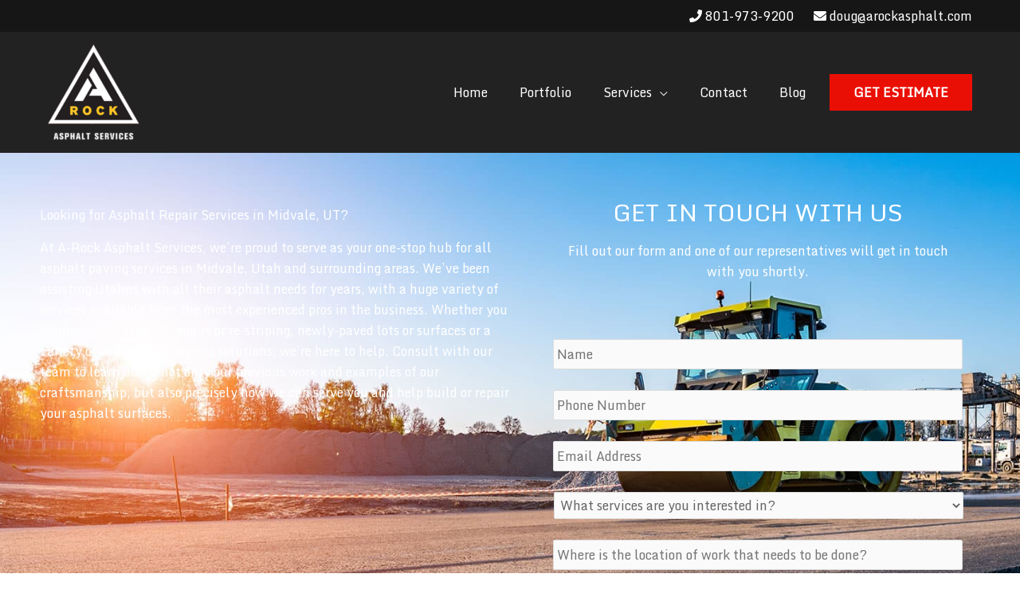

--- FILE ---
content_type: text/html; charset=utf-8
request_url: https://www.google.com/recaptcha/api2/anchor?ar=1&k=6Lf0rfAUAAAAAART-nQKuC8FFUdf-wHeMI5JqFt3&co=aHR0cHM6Ly9hcm9ja2FzcGhhbHQuY29tOjQ0Mw..&hl=en&v=PoyoqOPhxBO7pBk68S4YbpHZ&theme=light&size=invisible&badge=bottomright&anchor-ms=20000&execute-ms=30000&cb=2n81w5v3g7x5
body_size: 49369
content:
<!DOCTYPE HTML><html dir="ltr" lang="en"><head><meta http-equiv="Content-Type" content="text/html; charset=UTF-8">
<meta http-equiv="X-UA-Compatible" content="IE=edge">
<title>reCAPTCHA</title>
<style type="text/css">
/* cyrillic-ext */
@font-face {
  font-family: 'Roboto';
  font-style: normal;
  font-weight: 400;
  font-stretch: 100%;
  src: url(//fonts.gstatic.com/s/roboto/v48/KFO7CnqEu92Fr1ME7kSn66aGLdTylUAMa3GUBHMdazTgWw.woff2) format('woff2');
  unicode-range: U+0460-052F, U+1C80-1C8A, U+20B4, U+2DE0-2DFF, U+A640-A69F, U+FE2E-FE2F;
}
/* cyrillic */
@font-face {
  font-family: 'Roboto';
  font-style: normal;
  font-weight: 400;
  font-stretch: 100%;
  src: url(//fonts.gstatic.com/s/roboto/v48/KFO7CnqEu92Fr1ME7kSn66aGLdTylUAMa3iUBHMdazTgWw.woff2) format('woff2');
  unicode-range: U+0301, U+0400-045F, U+0490-0491, U+04B0-04B1, U+2116;
}
/* greek-ext */
@font-face {
  font-family: 'Roboto';
  font-style: normal;
  font-weight: 400;
  font-stretch: 100%;
  src: url(//fonts.gstatic.com/s/roboto/v48/KFO7CnqEu92Fr1ME7kSn66aGLdTylUAMa3CUBHMdazTgWw.woff2) format('woff2');
  unicode-range: U+1F00-1FFF;
}
/* greek */
@font-face {
  font-family: 'Roboto';
  font-style: normal;
  font-weight: 400;
  font-stretch: 100%;
  src: url(//fonts.gstatic.com/s/roboto/v48/KFO7CnqEu92Fr1ME7kSn66aGLdTylUAMa3-UBHMdazTgWw.woff2) format('woff2');
  unicode-range: U+0370-0377, U+037A-037F, U+0384-038A, U+038C, U+038E-03A1, U+03A3-03FF;
}
/* math */
@font-face {
  font-family: 'Roboto';
  font-style: normal;
  font-weight: 400;
  font-stretch: 100%;
  src: url(//fonts.gstatic.com/s/roboto/v48/KFO7CnqEu92Fr1ME7kSn66aGLdTylUAMawCUBHMdazTgWw.woff2) format('woff2');
  unicode-range: U+0302-0303, U+0305, U+0307-0308, U+0310, U+0312, U+0315, U+031A, U+0326-0327, U+032C, U+032F-0330, U+0332-0333, U+0338, U+033A, U+0346, U+034D, U+0391-03A1, U+03A3-03A9, U+03B1-03C9, U+03D1, U+03D5-03D6, U+03F0-03F1, U+03F4-03F5, U+2016-2017, U+2034-2038, U+203C, U+2040, U+2043, U+2047, U+2050, U+2057, U+205F, U+2070-2071, U+2074-208E, U+2090-209C, U+20D0-20DC, U+20E1, U+20E5-20EF, U+2100-2112, U+2114-2115, U+2117-2121, U+2123-214F, U+2190, U+2192, U+2194-21AE, U+21B0-21E5, U+21F1-21F2, U+21F4-2211, U+2213-2214, U+2216-22FF, U+2308-230B, U+2310, U+2319, U+231C-2321, U+2336-237A, U+237C, U+2395, U+239B-23B7, U+23D0, U+23DC-23E1, U+2474-2475, U+25AF, U+25B3, U+25B7, U+25BD, U+25C1, U+25CA, U+25CC, U+25FB, U+266D-266F, U+27C0-27FF, U+2900-2AFF, U+2B0E-2B11, U+2B30-2B4C, U+2BFE, U+3030, U+FF5B, U+FF5D, U+1D400-1D7FF, U+1EE00-1EEFF;
}
/* symbols */
@font-face {
  font-family: 'Roboto';
  font-style: normal;
  font-weight: 400;
  font-stretch: 100%;
  src: url(//fonts.gstatic.com/s/roboto/v48/KFO7CnqEu92Fr1ME7kSn66aGLdTylUAMaxKUBHMdazTgWw.woff2) format('woff2');
  unicode-range: U+0001-000C, U+000E-001F, U+007F-009F, U+20DD-20E0, U+20E2-20E4, U+2150-218F, U+2190, U+2192, U+2194-2199, U+21AF, U+21E6-21F0, U+21F3, U+2218-2219, U+2299, U+22C4-22C6, U+2300-243F, U+2440-244A, U+2460-24FF, U+25A0-27BF, U+2800-28FF, U+2921-2922, U+2981, U+29BF, U+29EB, U+2B00-2BFF, U+4DC0-4DFF, U+FFF9-FFFB, U+10140-1018E, U+10190-1019C, U+101A0, U+101D0-101FD, U+102E0-102FB, U+10E60-10E7E, U+1D2C0-1D2D3, U+1D2E0-1D37F, U+1F000-1F0FF, U+1F100-1F1AD, U+1F1E6-1F1FF, U+1F30D-1F30F, U+1F315, U+1F31C, U+1F31E, U+1F320-1F32C, U+1F336, U+1F378, U+1F37D, U+1F382, U+1F393-1F39F, U+1F3A7-1F3A8, U+1F3AC-1F3AF, U+1F3C2, U+1F3C4-1F3C6, U+1F3CA-1F3CE, U+1F3D4-1F3E0, U+1F3ED, U+1F3F1-1F3F3, U+1F3F5-1F3F7, U+1F408, U+1F415, U+1F41F, U+1F426, U+1F43F, U+1F441-1F442, U+1F444, U+1F446-1F449, U+1F44C-1F44E, U+1F453, U+1F46A, U+1F47D, U+1F4A3, U+1F4B0, U+1F4B3, U+1F4B9, U+1F4BB, U+1F4BF, U+1F4C8-1F4CB, U+1F4D6, U+1F4DA, U+1F4DF, U+1F4E3-1F4E6, U+1F4EA-1F4ED, U+1F4F7, U+1F4F9-1F4FB, U+1F4FD-1F4FE, U+1F503, U+1F507-1F50B, U+1F50D, U+1F512-1F513, U+1F53E-1F54A, U+1F54F-1F5FA, U+1F610, U+1F650-1F67F, U+1F687, U+1F68D, U+1F691, U+1F694, U+1F698, U+1F6AD, U+1F6B2, U+1F6B9-1F6BA, U+1F6BC, U+1F6C6-1F6CF, U+1F6D3-1F6D7, U+1F6E0-1F6EA, U+1F6F0-1F6F3, U+1F6F7-1F6FC, U+1F700-1F7FF, U+1F800-1F80B, U+1F810-1F847, U+1F850-1F859, U+1F860-1F887, U+1F890-1F8AD, U+1F8B0-1F8BB, U+1F8C0-1F8C1, U+1F900-1F90B, U+1F93B, U+1F946, U+1F984, U+1F996, U+1F9E9, U+1FA00-1FA6F, U+1FA70-1FA7C, U+1FA80-1FA89, U+1FA8F-1FAC6, U+1FACE-1FADC, U+1FADF-1FAE9, U+1FAF0-1FAF8, U+1FB00-1FBFF;
}
/* vietnamese */
@font-face {
  font-family: 'Roboto';
  font-style: normal;
  font-weight: 400;
  font-stretch: 100%;
  src: url(//fonts.gstatic.com/s/roboto/v48/KFO7CnqEu92Fr1ME7kSn66aGLdTylUAMa3OUBHMdazTgWw.woff2) format('woff2');
  unicode-range: U+0102-0103, U+0110-0111, U+0128-0129, U+0168-0169, U+01A0-01A1, U+01AF-01B0, U+0300-0301, U+0303-0304, U+0308-0309, U+0323, U+0329, U+1EA0-1EF9, U+20AB;
}
/* latin-ext */
@font-face {
  font-family: 'Roboto';
  font-style: normal;
  font-weight: 400;
  font-stretch: 100%;
  src: url(//fonts.gstatic.com/s/roboto/v48/KFO7CnqEu92Fr1ME7kSn66aGLdTylUAMa3KUBHMdazTgWw.woff2) format('woff2');
  unicode-range: U+0100-02BA, U+02BD-02C5, U+02C7-02CC, U+02CE-02D7, U+02DD-02FF, U+0304, U+0308, U+0329, U+1D00-1DBF, U+1E00-1E9F, U+1EF2-1EFF, U+2020, U+20A0-20AB, U+20AD-20C0, U+2113, U+2C60-2C7F, U+A720-A7FF;
}
/* latin */
@font-face {
  font-family: 'Roboto';
  font-style: normal;
  font-weight: 400;
  font-stretch: 100%;
  src: url(//fonts.gstatic.com/s/roboto/v48/KFO7CnqEu92Fr1ME7kSn66aGLdTylUAMa3yUBHMdazQ.woff2) format('woff2');
  unicode-range: U+0000-00FF, U+0131, U+0152-0153, U+02BB-02BC, U+02C6, U+02DA, U+02DC, U+0304, U+0308, U+0329, U+2000-206F, U+20AC, U+2122, U+2191, U+2193, U+2212, U+2215, U+FEFF, U+FFFD;
}
/* cyrillic-ext */
@font-face {
  font-family: 'Roboto';
  font-style: normal;
  font-weight: 500;
  font-stretch: 100%;
  src: url(//fonts.gstatic.com/s/roboto/v48/KFO7CnqEu92Fr1ME7kSn66aGLdTylUAMa3GUBHMdazTgWw.woff2) format('woff2');
  unicode-range: U+0460-052F, U+1C80-1C8A, U+20B4, U+2DE0-2DFF, U+A640-A69F, U+FE2E-FE2F;
}
/* cyrillic */
@font-face {
  font-family: 'Roboto';
  font-style: normal;
  font-weight: 500;
  font-stretch: 100%;
  src: url(//fonts.gstatic.com/s/roboto/v48/KFO7CnqEu92Fr1ME7kSn66aGLdTylUAMa3iUBHMdazTgWw.woff2) format('woff2');
  unicode-range: U+0301, U+0400-045F, U+0490-0491, U+04B0-04B1, U+2116;
}
/* greek-ext */
@font-face {
  font-family: 'Roboto';
  font-style: normal;
  font-weight: 500;
  font-stretch: 100%;
  src: url(//fonts.gstatic.com/s/roboto/v48/KFO7CnqEu92Fr1ME7kSn66aGLdTylUAMa3CUBHMdazTgWw.woff2) format('woff2');
  unicode-range: U+1F00-1FFF;
}
/* greek */
@font-face {
  font-family: 'Roboto';
  font-style: normal;
  font-weight: 500;
  font-stretch: 100%;
  src: url(//fonts.gstatic.com/s/roboto/v48/KFO7CnqEu92Fr1ME7kSn66aGLdTylUAMa3-UBHMdazTgWw.woff2) format('woff2');
  unicode-range: U+0370-0377, U+037A-037F, U+0384-038A, U+038C, U+038E-03A1, U+03A3-03FF;
}
/* math */
@font-face {
  font-family: 'Roboto';
  font-style: normal;
  font-weight: 500;
  font-stretch: 100%;
  src: url(//fonts.gstatic.com/s/roboto/v48/KFO7CnqEu92Fr1ME7kSn66aGLdTylUAMawCUBHMdazTgWw.woff2) format('woff2');
  unicode-range: U+0302-0303, U+0305, U+0307-0308, U+0310, U+0312, U+0315, U+031A, U+0326-0327, U+032C, U+032F-0330, U+0332-0333, U+0338, U+033A, U+0346, U+034D, U+0391-03A1, U+03A3-03A9, U+03B1-03C9, U+03D1, U+03D5-03D6, U+03F0-03F1, U+03F4-03F5, U+2016-2017, U+2034-2038, U+203C, U+2040, U+2043, U+2047, U+2050, U+2057, U+205F, U+2070-2071, U+2074-208E, U+2090-209C, U+20D0-20DC, U+20E1, U+20E5-20EF, U+2100-2112, U+2114-2115, U+2117-2121, U+2123-214F, U+2190, U+2192, U+2194-21AE, U+21B0-21E5, U+21F1-21F2, U+21F4-2211, U+2213-2214, U+2216-22FF, U+2308-230B, U+2310, U+2319, U+231C-2321, U+2336-237A, U+237C, U+2395, U+239B-23B7, U+23D0, U+23DC-23E1, U+2474-2475, U+25AF, U+25B3, U+25B7, U+25BD, U+25C1, U+25CA, U+25CC, U+25FB, U+266D-266F, U+27C0-27FF, U+2900-2AFF, U+2B0E-2B11, U+2B30-2B4C, U+2BFE, U+3030, U+FF5B, U+FF5D, U+1D400-1D7FF, U+1EE00-1EEFF;
}
/* symbols */
@font-face {
  font-family: 'Roboto';
  font-style: normal;
  font-weight: 500;
  font-stretch: 100%;
  src: url(//fonts.gstatic.com/s/roboto/v48/KFO7CnqEu92Fr1ME7kSn66aGLdTylUAMaxKUBHMdazTgWw.woff2) format('woff2');
  unicode-range: U+0001-000C, U+000E-001F, U+007F-009F, U+20DD-20E0, U+20E2-20E4, U+2150-218F, U+2190, U+2192, U+2194-2199, U+21AF, U+21E6-21F0, U+21F3, U+2218-2219, U+2299, U+22C4-22C6, U+2300-243F, U+2440-244A, U+2460-24FF, U+25A0-27BF, U+2800-28FF, U+2921-2922, U+2981, U+29BF, U+29EB, U+2B00-2BFF, U+4DC0-4DFF, U+FFF9-FFFB, U+10140-1018E, U+10190-1019C, U+101A0, U+101D0-101FD, U+102E0-102FB, U+10E60-10E7E, U+1D2C0-1D2D3, U+1D2E0-1D37F, U+1F000-1F0FF, U+1F100-1F1AD, U+1F1E6-1F1FF, U+1F30D-1F30F, U+1F315, U+1F31C, U+1F31E, U+1F320-1F32C, U+1F336, U+1F378, U+1F37D, U+1F382, U+1F393-1F39F, U+1F3A7-1F3A8, U+1F3AC-1F3AF, U+1F3C2, U+1F3C4-1F3C6, U+1F3CA-1F3CE, U+1F3D4-1F3E0, U+1F3ED, U+1F3F1-1F3F3, U+1F3F5-1F3F7, U+1F408, U+1F415, U+1F41F, U+1F426, U+1F43F, U+1F441-1F442, U+1F444, U+1F446-1F449, U+1F44C-1F44E, U+1F453, U+1F46A, U+1F47D, U+1F4A3, U+1F4B0, U+1F4B3, U+1F4B9, U+1F4BB, U+1F4BF, U+1F4C8-1F4CB, U+1F4D6, U+1F4DA, U+1F4DF, U+1F4E3-1F4E6, U+1F4EA-1F4ED, U+1F4F7, U+1F4F9-1F4FB, U+1F4FD-1F4FE, U+1F503, U+1F507-1F50B, U+1F50D, U+1F512-1F513, U+1F53E-1F54A, U+1F54F-1F5FA, U+1F610, U+1F650-1F67F, U+1F687, U+1F68D, U+1F691, U+1F694, U+1F698, U+1F6AD, U+1F6B2, U+1F6B9-1F6BA, U+1F6BC, U+1F6C6-1F6CF, U+1F6D3-1F6D7, U+1F6E0-1F6EA, U+1F6F0-1F6F3, U+1F6F7-1F6FC, U+1F700-1F7FF, U+1F800-1F80B, U+1F810-1F847, U+1F850-1F859, U+1F860-1F887, U+1F890-1F8AD, U+1F8B0-1F8BB, U+1F8C0-1F8C1, U+1F900-1F90B, U+1F93B, U+1F946, U+1F984, U+1F996, U+1F9E9, U+1FA00-1FA6F, U+1FA70-1FA7C, U+1FA80-1FA89, U+1FA8F-1FAC6, U+1FACE-1FADC, U+1FADF-1FAE9, U+1FAF0-1FAF8, U+1FB00-1FBFF;
}
/* vietnamese */
@font-face {
  font-family: 'Roboto';
  font-style: normal;
  font-weight: 500;
  font-stretch: 100%;
  src: url(//fonts.gstatic.com/s/roboto/v48/KFO7CnqEu92Fr1ME7kSn66aGLdTylUAMa3OUBHMdazTgWw.woff2) format('woff2');
  unicode-range: U+0102-0103, U+0110-0111, U+0128-0129, U+0168-0169, U+01A0-01A1, U+01AF-01B0, U+0300-0301, U+0303-0304, U+0308-0309, U+0323, U+0329, U+1EA0-1EF9, U+20AB;
}
/* latin-ext */
@font-face {
  font-family: 'Roboto';
  font-style: normal;
  font-weight: 500;
  font-stretch: 100%;
  src: url(//fonts.gstatic.com/s/roboto/v48/KFO7CnqEu92Fr1ME7kSn66aGLdTylUAMa3KUBHMdazTgWw.woff2) format('woff2');
  unicode-range: U+0100-02BA, U+02BD-02C5, U+02C7-02CC, U+02CE-02D7, U+02DD-02FF, U+0304, U+0308, U+0329, U+1D00-1DBF, U+1E00-1E9F, U+1EF2-1EFF, U+2020, U+20A0-20AB, U+20AD-20C0, U+2113, U+2C60-2C7F, U+A720-A7FF;
}
/* latin */
@font-face {
  font-family: 'Roboto';
  font-style: normal;
  font-weight: 500;
  font-stretch: 100%;
  src: url(//fonts.gstatic.com/s/roboto/v48/KFO7CnqEu92Fr1ME7kSn66aGLdTylUAMa3yUBHMdazQ.woff2) format('woff2');
  unicode-range: U+0000-00FF, U+0131, U+0152-0153, U+02BB-02BC, U+02C6, U+02DA, U+02DC, U+0304, U+0308, U+0329, U+2000-206F, U+20AC, U+2122, U+2191, U+2193, U+2212, U+2215, U+FEFF, U+FFFD;
}
/* cyrillic-ext */
@font-face {
  font-family: 'Roboto';
  font-style: normal;
  font-weight: 900;
  font-stretch: 100%;
  src: url(//fonts.gstatic.com/s/roboto/v48/KFO7CnqEu92Fr1ME7kSn66aGLdTylUAMa3GUBHMdazTgWw.woff2) format('woff2');
  unicode-range: U+0460-052F, U+1C80-1C8A, U+20B4, U+2DE0-2DFF, U+A640-A69F, U+FE2E-FE2F;
}
/* cyrillic */
@font-face {
  font-family: 'Roboto';
  font-style: normal;
  font-weight: 900;
  font-stretch: 100%;
  src: url(//fonts.gstatic.com/s/roboto/v48/KFO7CnqEu92Fr1ME7kSn66aGLdTylUAMa3iUBHMdazTgWw.woff2) format('woff2');
  unicode-range: U+0301, U+0400-045F, U+0490-0491, U+04B0-04B1, U+2116;
}
/* greek-ext */
@font-face {
  font-family: 'Roboto';
  font-style: normal;
  font-weight: 900;
  font-stretch: 100%;
  src: url(//fonts.gstatic.com/s/roboto/v48/KFO7CnqEu92Fr1ME7kSn66aGLdTylUAMa3CUBHMdazTgWw.woff2) format('woff2');
  unicode-range: U+1F00-1FFF;
}
/* greek */
@font-face {
  font-family: 'Roboto';
  font-style: normal;
  font-weight: 900;
  font-stretch: 100%;
  src: url(//fonts.gstatic.com/s/roboto/v48/KFO7CnqEu92Fr1ME7kSn66aGLdTylUAMa3-UBHMdazTgWw.woff2) format('woff2');
  unicode-range: U+0370-0377, U+037A-037F, U+0384-038A, U+038C, U+038E-03A1, U+03A3-03FF;
}
/* math */
@font-face {
  font-family: 'Roboto';
  font-style: normal;
  font-weight: 900;
  font-stretch: 100%;
  src: url(//fonts.gstatic.com/s/roboto/v48/KFO7CnqEu92Fr1ME7kSn66aGLdTylUAMawCUBHMdazTgWw.woff2) format('woff2');
  unicode-range: U+0302-0303, U+0305, U+0307-0308, U+0310, U+0312, U+0315, U+031A, U+0326-0327, U+032C, U+032F-0330, U+0332-0333, U+0338, U+033A, U+0346, U+034D, U+0391-03A1, U+03A3-03A9, U+03B1-03C9, U+03D1, U+03D5-03D6, U+03F0-03F1, U+03F4-03F5, U+2016-2017, U+2034-2038, U+203C, U+2040, U+2043, U+2047, U+2050, U+2057, U+205F, U+2070-2071, U+2074-208E, U+2090-209C, U+20D0-20DC, U+20E1, U+20E5-20EF, U+2100-2112, U+2114-2115, U+2117-2121, U+2123-214F, U+2190, U+2192, U+2194-21AE, U+21B0-21E5, U+21F1-21F2, U+21F4-2211, U+2213-2214, U+2216-22FF, U+2308-230B, U+2310, U+2319, U+231C-2321, U+2336-237A, U+237C, U+2395, U+239B-23B7, U+23D0, U+23DC-23E1, U+2474-2475, U+25AF, U+25B3, U+25B7, U+25BD, U+25C1, U+25CA, U+25CC, U+25FB, U+266D-266F, U+27C0-27FF, U+2900-2AFF, U+2B0E-2B11, U+2B30-2B4C, U+2BFE, U+3030, U+FF5B, U+FF5D, U+1D400-1D7FF, U+1EE00-1EEFF;
}
/* symbols */
@font-face {
  font-family: 'Roboto';
  font-style: normal;
  font-weight: 900;
  font-stretch: 100%;
  src: url(//fonts.gstatic.com/s/roboto/v48/KFO7CnqEu92Fr1ME7kSn66aGLdTylUAMaxKUBHMdazTgWw.woff2) format('woff2');
  unicode-range: U+0001-000C, U+000E-001F, U+007F-009F, U+20DD-20E0, U+20E2-20E4, U+2150-218F, U+2190, U+2192, U+2194-2199, U+21AF, U+21E6-21F0, U+21F3, U+2218-2219, U+2299, U+22C4-22C6, U+2300-243F, U+2440-244A, U+2460-24FF, U+25A0-27BF, U+2800-28FF, U+2921-2922, U+2981, U+29BF, U+29EB, U+2B00-2BFF, U+4DC0-4DFF, U+FFF9-FFFB, U+10140-1018E, U+10190-1019C, U+101A0, U+101D0-101FD, U+102E0-102FB, U+10E60-10E7E, U+1D2C0-1D2D3, U+1D2E0-1D37F, U+1F000-1F0FF, U+1F100-1F1AD, U+1F1E6-1F1FF, U+1F30D-1F30F, U+1F315, U+1F31C, U+1F31E, U+1F320-1F32C, U+1F336, U+1F378, U+1F37D, U+1F382, U+1F393-1F39F, U+1F3A7-1F3A8, U+1F3AC-1F3AF, U+1F3C2, U+1F3C4-1F3C6, U+1F3CA-1F3CE, U+1F3D4-1F3E0, U+1F3ED, U+1F3F1-1F3F3, U+1F3F5-1F3F7, U+1F408, U+1F415, U+1F41F, U+1F426, U+1F43F, U+1F441-1F442, U+1F444, U+1F446-1F449, U+1F44C-1F44E, U+1F453, U+1F46A, U+1F47D, U+1F4A3, U+1F4B0, U+1F4B3, U+1F4B9, U+1F4BB, U+1F4BF, U+1F4C8-1F4CB, U+1F4D6, U+1F4DA, U+1F4DF, U+1F4E3-1F4E6, U+1F4EA-1F4ED, U+1F4F7, U+1F4F9-1F4FB, U+1F4FD-1F4FE, U+1F503, U+1F507-1F50B, U+1F50D, U+1F512-1F513, U+1F53E-1F54A, U+1F54F-1F5FA, U+1F610, U+1F650-1F67F, U+1F687, U+1F68D, U+1F691, U+1F694, U+1F698, U+1F6AD, U+1F6B2, U+1F6B9-1F6BA, U+1F6BC, U+1F6C6-1F6CF, U+1F6D3-1F6D7, U+1F6E0-1F6EA, U+1F6F0-1F6F3, U+1F6F7-1F6FC, U+1F700-1F7FF, U+1F800-1F80B, U+1F810-1F847, U+1F850-1F859, U+1F860-1F887, U+1F890-1F8AD, U+1F8B0-1F8BB, U+1F8C0-1F8C1, U+1F900-1F90B, U+1F93B, U+1F946, U+1F984, U+1F996, U+1F9E9, U+1FA00-1FA6F, U+1FA70-1FA7C, U+1FA80-1FA89, U+1FA8F-1FAC6, U+1FACE-1FADC, U+1FADF-1FAE9, U+1FAF0-1FAF8, U+1FB00-1FBFF;
}
/* vietnamese */
@font-face {
  font-family: 'Roboto';
  font-style: normal;
  font-weight: 900;
  font-stretch: 100%;
  src: url(//fonts.gstatic.com/s/roboto/v48/KFO7CnqEu92Fr1ME7kSn66aGLdTylUAMa3OUBHMdazTgWw.woff2) format('woff2');
  unicode-range: U+0102-0103, U+0110-0111, U+0128-0129, U+0168-0169, U+01A0-01A1, U+01AF-01B0, U+0300-0301, U+0303-0304, U+0308-0309, U+0323, U+0329, U+1EA0-1EF9, U+20AB;
}
/* latin-ext */
@font-face {
  font-family: 'Roboto';
  font-style: normal;
  font-weight: 900;
  font-stretch: 100%;
  src: url(//fonts.gstatic.com/s/roboto/v48/KFO7CnqEu92Fr1ME7kSn66aGLdTylUAMa3KUBHMdazTgWw.woff2) format('woff2');
  unicode-range: U+0100-02BA, U+02BD-02C5, U+02C7-02CC, U+02CE-02D7, U+02DD-02FF, U+0304, U+0308, U+0329, U+1D00-1DBF, U+1E00-1E9F, U+1EF2-1EFF, U+2020, U+20A0-20AB, U+20AD-20C0, U+2113, U+2C60-2C7F, U+A720-A7FF;
}
/* latin */
@font-face {
  font-family: 'Roboto';
  font-style: normal;
  font-weight: 900;
  font-stretch: 100%;
  src: url(//fonts.gstatic.com/s/roboto/v48/KFO7CnqEu92Fr1ME7kSn66aGLdTylUAMa3yUBHMdazQ.woff2) format('woff2');
  unicode-range: U+0000-00FF, U+0131, U+0152-0153, U+02BB-02BC, U+02C6, U+02DA, U+02DC, U+0304, U+0308, U+0329, U+2000-206F, U+20AC, U+2122, U+2191, U+2193, U+2212, U+2215, U+FEFF, U+FFFD;
}

</style>
<link rel="stylesheet" type="text/css" href="https://www.gstatic.com/recaptcha/releases/PoyoqOPhxBO7pBk68S4YbpHZ/styles__ltr.css">
<script nonce="UidgThdsKuWAHignDvdrhQ" type="text/javascript">window['__recaptcha_api'] = 'https://www.google.com/recaptcha/api2/';</script>
<script type="text/javascript" src="https://www.gstatic.com/recaptcha/releases/PoyoqOPhxBO7pBk68S4YbpHZ/recaptcha__en.js" nonce="UidgThdsKuWAHignDvdrhQ">
      
    </script></head>
<body><div id="rc-anchor-alert" class="rc-anchor-alert"></div>
<input type="hidden" id="recaptcha-token" value="[base64]">
<script type="text/javascript" nonce="UidgThdsKuWAHignDvdrhQ">
      recaptcha.anchor.Main.init("[\x22ainput\x22,[\x22bgdata\x22,\x22\x22,\[base64]/[base64]/[base64]/[base64]/[base64]/[base64]/KGcoTywyNTMsTy5PKSxVRyhPLEMpKTpnKE8sMjUzLEMpLE8pKSxsKSksTykpfSxieT1mdW5jdGlvbihDLE8sdSxsKXtmb3IobD0odT1SKEMpLDApO08+MDtPLS0pbD1sPDw4fFooQyk7ZyhDLHUsbCl9LFVHPWZ1bmN0aW9uKEMsTyl7Qy5pLmxlbmd0aD4xMDQ/[base64]/[base64]/[base64]/[base64]/[base64]/[base64]/[base64]\\u003d\x22,\[base64]\\u003d\\u003d\x22,\[base64]/DlMKiBnAPw5rCnsOUw5kmTg9den/ClTJUw4TCnMKPZXzClnVKFwrDtWvDusKdMTxiKVjDqGpsw7w8wqzCmsONwrDDk2TDrcK9JMOnw7TCrwo/wr/[base64]/DrkE4w4p9V0xTw4bChC7DuMKlNy5dA3LDkWPCv8KqKlrCk8OVw4RGHBwfwrw5VcK2HMKjwo1Iw6YWWsO0YcK+wr1Awr3ChHPCmsKuwrMqUMK/[base64]/Ct0HCnsKaOXXCpErCtglYwqnDgW3CicOjwovCmBJfRMKLV8K3w79NYMKsw7MtacKPwo/CtwNhYCkXGEHDvyh7woQUXUIeexkkw50nwo/DtxFLJ8OeZD3DpT3CnFPDqcKSYcKAw7RBVTIUwqQba0MlRsOcb3MlwprDqzBtwpBHV8KHDAcwAcO0w5HDksOOwrfDkMONZsOvwpAYTcKRw5HDpsOjwrfDn1kBaArDsEkCwqXCjW3Djwo3wpYNIMO/wrHDtsOQw5fChcOrMWLDjikFw7rDvcOqO8O1w7kYw7TDn03DoDHDnVPCvWVbXsOjYhvDiRN/w4rDjlsWwq5sw6IKL0vDvsOmEsKTccKBSMOZQcKJcsOSbRRMKMKzVcOwQXpkw6jCijfCsmnCiBvCoVDDkVhmw6YkN8O4UHEuwrXDvSZHGlrComgYwrbDmk/DnMKrw67CrWwTw4XCgjoLwo3ChMO+wpzDpsKiJHXCkMKYNiILwr8Vw7ZswozDsG/CjQnDhnlnd8KDw7omW8K1woQWTlbDosOEGhV4EsKtw7rDiAXCmA0XJl97w7rChsOYMMOlwppxwoNSwrMtw4JIbMKIw7/Ds8OYAhjCssOHwoHCsMK+GXXCi8Khw7rCl0/DikrDjcOefjA5WMKnw6Buw6/Dhg3DtcO7C8KBfzjCoHXDqMKQEcO6L2FWw643YcOIw5RcVsOWNngYwrPCpcO5wowMwoMSU0zDmEkKwq7DiMKxwr/Du8KSw7MAGQHDsMKNH0Y9wqXCn8KzLwk6F8Kbwo/CnhzDpsOEWUsYwqvDo8KZEMO0YWXCrsOkw4XDv8KRw6XDv1BLw51dfU1qw4J9ZH8CK1XDs8OHDk/Ci0/Co2fDgMOfNk/CkMKsISXCrCvCt0luFMO7wofCjULDkHwRRkjDhHbDtsKzwqUeBEZMc8O5aMK/[base64]/CjsOOMMOSwqcJXMOYwp7DusK8wql1JcOVAsK7SzDDuMO5w6A4w5RbwqPCkALCjcOaw7fDvAPDlcKWw5zDn8KPOcKibWpUwqzCpgA9LcK9wqvDgsOaw6LCqMKUCsK3w5vDgcOhEMOPwpvCssKywp/DtS0nJ0p2w57CtADDj2Euw6lYaDZRw7QDQsOew680w5TDpsOBI8K6PyVAfWTDuMOJI14GccKUw6JtPsOAw6nCin9gUcO5G8OtwqbCixDDpsOdwolRKcO7woPDoEh9w5HClMO4wqFpBwdGLcKCUgDCiHc+wrglw4zCuy7CngjDpcKnw4wswqjDtnLCgMKiw5/[base64]/[base64]/GsKhwrURSsKpw5HCsV9vMgDDgTcTZFd4w4jCsFfCvMKfw7jDjWpjNcKpcyDCpXLDrCTDpCvDgDvDpcKMw7fDgAxXwpEJGcKfwrzCpG3DmsOwVMORwr/DoCRsNUfDjcOjw6jDm09QbUnDr8KeJMKnwrd6w5nDl8O2UX3CsUzDhhzCncKKwrTDmHZJUMKXNMOyDcOGwqsQwr7DmE3DhcObwo0/JMKhecKbTMKSRMK3w5Jcw6FEwoZ1UcK+w73DhMKAw4t6wrLDvsOdw4Vnwow6wpM+w4rDvXFjw6w8wr3DgsK/wpXChjDCgwHCj1/DgDfDnsOhwqvDtsOWwrBuIn86IkBMTWvCuSfDo8Opw6XDiMKFQcK1w5JjMCfCslQzDQvCmVYYQMOjbsKcOWPDj3zCsRTDhGzDryLCiMOpJUBdw6LDqMO9AWDCuMKMa8OVwr5/wrnDpsKSwpLCrsOLw57DrsO+NsKpV2fDgMK4TW8gwrnDjzrCg8KmI8OlwpkfwqnDtsOtw7g9wofCsEIvOcOvw5IZIXUfdThMbGpvXMKNw74Gbh/[base64]/DjTfCrcOvw5nDvkPDuMKxKD3ClsKOwrLDpVjDngfDkyYtw49VKMOXNMOLwoTCnT/[base64]/CpsKHOxHCpF4YJFzCqnzDmsOCFg7Cmm8VwpnCmcK2w67DqzrDqnMhwpjCjcO5w7ljwqLDnsO8ecOcAcKBw5/CssOmFzECUGjChsOcB8OHwpFdKcK1e1XDgsKuF8KkLBjDkV/Cv8Ocw77Cuk/CjcKxLMKiw7vCvjcICTXClw8rwpDDkcOeTsOocMK9EcKbw4vDvz/CqcOdwqrCisKsI098w43Cj8Ouw7TCkQYMF8O0w4nCnRFYwobDgcKdwr7DocKywpfCrcObLMOIw5bCiiPDljzDrxYIwop2wojCgx0fwrfDgsOQw7XDpT4QBT1WXcOuR8KDFsO8Y8K/CC8SwoYzw6MTwrp9NmPDmw8GIsKPLcOBwo4ZwoHDjcKEZmfCkkkow70YwoPCmFBKwrphwrsCLUfDkmhGKF9xw4XDmsODHMKMHVXDuMO/w4JkwoDDtMKdNsKrwpBHw6cvEUc+wqppOHzCoxXCuAXDrlDDszjDkWhrw6DCqhXDgMOAw47CnifCqcK9TiBww7lTwos5wojDgMOOChxXwqdqwqdyIMOPecOzZMK0RERWeMKPHw3DtsOsW8K2Uh9MwrvDhcOrw7/Di8KxQjsCw4E3JRrDtE/DlsObEsKtw7DDmy3Dv8Oww6Vkw7Qqwo5Xw75mwr7CiyxXw5wWTxhSwpjDpcKOw7LCvcOlwrzDv8KAw5I3GH0uZcKSw7IJQmJYNjRTG2bDtsKVw5YHTsKOwpxudcK8BG/CqR/CqMKjwr/DjwUfw63ClidkNsKvw4/Dh0ErN8OrWlXCqcKKw6/Dg8OkBsO1QsKcwrzCrUbCswc4GDXDocOnIsKGwozCjFfDosKSw69dw4jCsUvCrFDCo8KvcsOYwpYPe8OIwo7Di8Oww4gbworDrXfCqC5WUSEVOGYBQcKba1vCoyDDqsOCwoTDmsOrw4MHwrLCrSpAwrtawrTDpMKzbwkXSsK5dsO8csOVw7vDucOtw7/Dk1PCkgo/NMO+C8Kkf8OaFMOtw6PDv2k0wpTDlXlBwq0Qw6gIw7nDv8K8wpjDr03Cq1XDtsOEOT3DqBjCm8OrD35kwqlKw5rDu8O1w6pwGzPCscO/RX5xPRw7BcOaw6hOwqxOcxJGw6hNwqTCmMOFw4fDqMKFwppOUMKvw5d0w4TDoMO5w4B1WMO1XDXDicOJwokbOcKsw7fCiMOwd8Kbw5haw51/w5NDwr7Dr8KPwr0kw6DDmiDCiBs+w5DDgx7CkjhAC3DCoCDDo8Osw7rCj1HCk8Krw4vChV/Do8OnYMOvwo/[base64]/QsOKwqzDgQnCgxDDr1xDw63Cintvwr7Cnh0tICTDusOQwrsFw45qIDvCpER8wr3ChlY/MmLDucOMw7zDgGxHd8OewoY7w5fCl8OGwr/DpsO/YsKNwrg+fcOsbsKHasOFHHQrwqfDhcKmMMK5SDRAKsOSNirCjcOPw5w6RhXDpnvCtRbClMOPw5nCqgfCkQrCj8O3wqU/w5BDwr4ZwpzCvcKiwqXCmSxfw65xS1/Do8KhwqxFVXgHUENFRXvDt8Kad3MWWhhmWsOzCMOoNsKzdTHCrMOGNg3DgMKIJMKTw4bCpBlqUAAywqUracOfwqjCrzt/UcKUdhfCn8OBwqNKwq4gccKAUgrDmxrDlSsww7J4wonCocK/[base64]/CpDgPcHkoSUUwZyzDtHtBw6c0w6htCMKYw4pQXcOHesKNwrx9w7YLYAUiw4DCr0Ftw49pHcKdw5gywp/DrWnCvDEdSMO+w5pEwrNOR8KcwrrDlTTDrTPDjMKTwr/CqXhQcyl9wqzCuB0RwqjCuj3CvQzCjXQjwqBVVsKPw586wqxaw6EZD8Kmw5DCgsKDw4ZOc3HDksO0fRsvGsKjfcO8LSfDgsKiKsOJJhdqWcK6Q2XCgsO6w6bDhMKsDifDk8ORw67DmMOpAR1qw7DClmXCrTECw5EsFsO2w4M/wrxXT8KSwpLCvRvCqh9nwqnCqMKROg7DusOwwo8MIMK1PB/Ds0/DjcOcw77DhDrCrsOMW1rDpzfCmk5GdsOVw4FUw49nw5JuwqEgwq57eCM3OlsQRcKaw4/[base64]/[base64]/DvB/CjRjDgcKZwq7Cn8OISMO4JsOaan47w4Bgw7rCrmTDkMOlVMO+w4Fyw7vDgEZNFyLDrmrCiXhOwqLDj2ghRRTCpsKVdikWwp9xQ8OaHHnCnGdvA8Ofwoxaw5TDqsOGNhLDrMKrwo5ZVMONdHbDnhg6wrBFw4ZDJWAdwqjDvMOyw5Z6LFl+DBHCqcK/[base64]/DrzjCv8K9w4NHwqoEwofDo17Dq1BqwqHDsMK1w7lsHMKdDsOyDyLCuMOGYFoRwpkSIVVhT0DCnMKLwocMQml3GcKHwoDCiGnDtMKBw45/w5MawqjDgcORCG0vBMOmJi3DvRTDssOJwrVBCnXCmsKlZVfDl8KUw6Ygw4tywrRaBS7DicOMMcKIQsK8eVVgwrfDrU1PLw/Cl3NhKMK4LBprwpfDtcKaN1LDpsKeF8KGw7/CtsOiKsObw7Zjwq7DscOkcMO8w7bCucOPSsKRCgPCiWDDgAo4ZMKzw6PDg8Kkw6xRw4QzLsKRw7U9Oy3DnF5/KcOdL8KhWTUww7d0RsOGRsK/w47CvcK3wpt7Sj3CrsKgwr7CvkrCvTfDq8OCLsKUwprClk/DhWvDjnrCuH1jwrM1GsKlwqHCqMO0wpsiwoPDk8K8dFNRwrtqecOuIlYCwpx7w7/CvGEDeQ7CmGrCncKBwqBRIMKvwrcew4cvw4TDt8KoKnp5wrTCs0kLN8KIJ8KgdMOVwrrCnxAmVsKnwofClMOYQURaw7jCqsObwp8XMMOQw4fCmGYRZ37DjS7Dg8O/wowLw7DDmsKzwoPDvT7Cr2fCqzPCl8OPwqFgwrlcAcKPwrxdeyIwL8OnDUFWDMKtwqJGw4vCoiXClVfDlHXDpcKHwrjCjELDu8KCworDk0rDr8OdwprCqwg7w6kJw5xgw4U2UmkHOMOXw7ILwpjDtMO/wr/[base64]/CqMKrworCo8O4DFJ5w5DDojNSaSjDjWXDjVoLwrF0wq7DtcOPHjtiw48WbMKqRg/Dp0hsKsKZwoHDnjfCssKMwpcBBjTCpkNuRl7CmWcVwpvCt2pqw5TCrcK3bV7CnMOiw5XDtCB1L0A7w4t5PWLDm0RuwpbDi8Kfw5PDlQjCiMODbirCuw/Ch1tDNgA0wrZMHMOBc8OGwpTDkwPDqTDDo1tlKX4Uwpd9BcOswpo0w4cnWA5LD8KJJkDDpsO2AG5Cw5PChjjDo2bDqwnCphhXRUYDw59Gw43CgnnCuF/CrsOwwpocwrXDkGJ0Fw5RwqDCrWU4MTZyQTrCk8OawownwrwhwpkTCMKPZsKZw58aw5psfSLDvcOQw6Aew5zCpz0vwq0obsKxwp/DgsKKfsKYE1rDpMKQw57DmgxafjQYwrslSsKyHMKRWgbDj8KTw6fDj8OkJ8O6Lld4G09AwoDCtSZDw6zDiV7CkHlrwo/Ct8Omw5zDjnHDpcKRCkMmSsKww6rDoHpRwqzDgMOZw5DDgcODGGzDkWZ3dhZ8fFHDmWTDkzTDj1Qjw7IIw5DDosOiZFkMw6HDvsO+wqYWXknDg8KXTMOOGsOuE8KbwpN4FG0hw5Fsw4/CllzDmsKlUcKRw7zCq8KOwozDtlFxN11bw5MFOMOXw6YHHgvDgy3CscOTw5HDjsK5w7rClcOkPz/Cv8OhwrXCggbDosOKLFrDoMO+wrvDqw/DiDIDw4o4wozDl8KVcFhMc1zCssOdw6bCkcKiF8KncsO1AsOrXsKFGcKZchXCuAhQDsKrwp7DmsOUwqHClTwmMsKWwoLDsMO1QQwFwo3DnsKPE1/CoCkAUS3CmBInccOmIzPDsgpyU37CmMK2WijCk3MSwrBGRMOiYcKHwonDv8OVwqRmwrPClw7CsMK9wo7ClFkqw7bDo8KZwpkGwrZbNsO4w7MrKsOxc2cWwq3Cl8KEw4pSwpNJwpzCnsKPb8OxDMOkNMKJG8K1w7UZGC7Dq0fDgcOiwowlUsOCXcKzIH/DhcKCw40pwpnDgUfDtXXClMOGw7B9w4VVWsKwwrzCjcOBAcKKMcOswo7DmDMlw6wVQEJ3wo4yw4Qswqg2RApYwrHCkAY5VMKqwrdow4rDkFTCsTNlW2DDnmPCusKJwrk1wqXDjxHDrcObwoHCjsOfaAddworCl8O0DMO3w5/Dr0zCjk3ClcOOw57DosK3a1TCtSXCs2vDqMKaH8OnUExkQXsQw5TCuAlcwr3DqcOOf8Kyw5zDmFo/w4R5RcOkwo0cF29VI2jDuGPCkx0wccOnw7knRsOSwoFzfTrDjTADw7TDn8OVFsKtesOKDsOlwr7Cr8Kbw4l2wptmX8O5WWbDpXc3w7bDmTnCsRQYwpJaLMOVwrQ/woHCpsK7w71Ffy5VwqbChMO9RUrCpcKxRMK/w540w5I8IcOEFMOnAMK+w700UsOsADnCoFoeWHYZw4HDuU4AwqrDs8KQaMKNVcOdw7rDucOkFy3DjsO9IHIuw7nCkMOENcKlDUrDlsK3dTXCucKCwqxowpF1wqPDjsOQA31Md8O9PH/Dp0t/XMOCNVTClcOVwrsmOG7Chh7DqyXCvRjDh20Lw4gewpbCtSXCn1FxUsO5IDsNw67Dt8KrawvCiRDCgMOcw6Qmw7sfw7JZQQjChhjCr8KCw7NNwrQlbWwlw60AJ8ODXcOzJcOKwrFxwp7DpQk8w5rDs8O/WzjCn8O4w6NOwo7CksK5B8OgAF/DpAXDgifCsUvDqgLDmVpOwqhGwq/[base64]/Cq8KJwqw5CsKkDMOEScKjw5MfccOvHTkAF8KLAhXDr8OIw5VBD8OLASTCmcKtwovDtsOJwpE7ZwpaFhALwqfCmHsnw5g0SF3DsgLDqsKWEsO0w7TDrVVvP17CkCXClxjDjcOFS8Osw4DDkGPCsT/DgsKKXwU2N8KGecKyN0g9KUQMwrvCoWhGworCucKOwpNIw5fCosKtw54JDlkyDcOLw6/[base64]/[base64]/w6nCjx17OBMSwojCvUIHw6zDrnHDoMK/w7pCRinDpsKhP0TCu8O7R27DkCzCvUwwdcKNw43CpcKJw5BPcsK8V8KUw44iw7rCgjhdc8OqecObZDkrw7XDlXxmwqEVLsODRMK0MRLDv0w+TsOvwrPDoyTClsOqQsOaOVUcK0cewrVzEQLDj0U7w4fDh3jCvUx1FyHDpCXDmMKDw6ATw5/DksKUAMOkYChjccOswqQqGkvDv8KvPcOIwqHDgBZtG8Kcw7EUQcKLw7wUWj91wrtTw6bDqVRrUcOqw4TDnMOQBMKLw7tPwqhqwpl+w55gCwcQwpXChMOCTyTCiwdZC8O3GMKsNsKIw6dSOhzDrsKWwp/CjsKMwrvCmTTDqGjDnBHDpTLCqDrCo8KOwpLCq2/CiT4wQMK9wpPClUTChnzDvXofw68wwrHDvcKcwpHDrDokdsOsw6jDh8O5d8OJwpzDr8KLw5PCqRRTw4BNwqhGw5FnwofDvB5Vw5R7JV/ChMOEChHDtkXDvsO3QsOCw5Buw5cYIMOswrzDmsOMOQbCtzpoQCXDikQCwr09w7DDoWkmG1/CgkAgLMKIZVlFw695KzZWwp/DgsK/ClN7wqRVwp5KwromIMOxC8OZw4LCmsKNwp/Ch8OGw5JhwqvCmwVGwofDsSDCuMKNek/CinDDksOyLcOxeRkaw4kCw41QKV3CtAp5woABw6Z5WkwJccOQL8OjYsKmPMOQw4pQw5DCrsOEDF3CjSYcwo8BEsKSwpTDm0ZWdG/[base64]/eMOnw5stwqjCpVXDiWXCoDfDuXXCkTXDj8KEWcOWRyEew7YpMhpDwp0Iw44PBcKPEwMAYV4mGCRUwpLCvVzCiiHDgcOcw7Eqwpwmw7XCm8KMw4dtb8O/woHDo8KWXiXCnDbDgMK0wrBswpcNw5oRC2fCpTALw6kILTXCmcOfJ8OZZk/Cj2YOHsOVwrw1c0NYHcOEw4PCryQ2wrvCj8KHw5TCn8KTHB17XsKSwrvDocOzdQnCtsONw5jCshLCo8Oywp/CuMKAwrNLODfCvMKcRMOZXzvCucKpwojCjS0Cw4LDkF4Nwq/[base64]/wotmf8Knwp4Rw7hVwrZUB8O3OsKgw59eVDNFwo5swprCr8Kvb8OickPCuMOEw6FRw5TDv8KmCMO8w6PDq8K/wp4Nw7zCicK7GG3DgDwjwqDDr8KYIGc9cMOFHGHDmsKowp1Rw6vDucOmwpYnwprDu0BTw61lwow/wrE2VT7CkULCiGHCkkvCisOYbkrCi05PUMKHXCDCosKDw6E/[base64]/CsV83R3TDgMKADMOvABnDmWF5F8KbwrBsMRzCtBZSwpBmwr/[base64]/Cn8OQchsuHcOTw5nCngTDpcKaworDtsOIX8KQIz0WZScewoTChip/w6fDt8KMwp1qwo04worClXrCpsOhWsKhwqlNeRVbC8Ouwo8kw4jCpsOXw4htEMKVA8O6AELDgMKRw5TDshbCuMKfXMO/ZcOSLWxTPjZTwo92w71yw67DtzjCgRxsKMOsa3LDj0wWR8OCw73CgkpGw7HCjj9NSlPDmHPDtTNpw4J+C8ObfyEpw5I5DhFhw7rCthLChMKcw51JJcOICMOFDMKTw4wRPMOZw5/Di8O/[base64]/[base64]/wrTCtgw4w5ttw4gHw6cJwoTCrsKhMiXDusKfwrUQw4DDt10vwqBZMH5TVhfCtTfDoVIRw40RdMONAwUaw63CnsOXwq3DnnwJX8KCwqxvUHZ0wq3ClMKqwrnCm8OHw4fCisOMw77Du8Kacn5uwrbCn2hQCjDDiMOgKsOiw5/Dm8Ocw6Rbw4rCvcK0wovCgsKSXl3CgjV5w6jChn/[base64]/[base64]/[base64]/DkiMSw7jDqsOSdSJSwqhCJG3Cg8OtwoDCt0HDvn3DiDTCtcO3woMWw7pWw5/DvmvCgcKqVsKTw5UqXS5Iw6Ejw6NbDnMIQcKaw5gBwrnDuBliwoXCmGDCnXHCg29jwoDDvsK7w7fCoxI9wpNAwqxuCMOzw7nCjMOFwrrCoMKsdGNYwr3CpsKtLTnDl8OpwpENw6TCuMKRw49RQxPDlcKPDlHCp8KXwrhpeQ4NwqNJPMOxw7/Cl8OICQQBwokDVsODwr43JXldw6RFaU7DsMKJSwjDvCluLsOTw6/Ck8Kgw5rDmMOywr55wpPClsOrwpRMw6rCpsKywqHCusOyBCA3w5vChsOgw4rDiQIaOxtlw7zDusOLBl/Dl33CrsO6GiTCuMORW8K8wrnDl8OKw4DDmMK1wq5zw6k/[base64]/CssKowqtXAsKDXErChBPCj0vCnjDDvQA9w4XDkMKgAgAow6k/UsO7wqEQXcOKGH91QsKtHcOlfcKqwq7ChUPCqhIaU8OyNzjCiMKZwr7Dg01jwoxPO8OUHsOfw53DrxArw4/DiDR+w4DCssKawoDDhsOww6LCvVjClwpjw5rCuzfCkcK2P24/w5/DgcK/[base64]/CkzVIwrjDr8Kvw7JvLyoew7XCjVPDtMKjPGQew6tHScKzw5Iawo5Tw77DukHDlEx2w5cTwqEXwo/[base64]/DmGF8D8OIN8KFW8O9LcOBIQDCpcK0wp0uWwTCoQ/DjMKLw6/CnyYRwo1RwoXDiRzCpyV6wpzDvsK4w4zDsntgw51hHMKbIcOtwpUGYsK0IRgHw53Ct1/Dn8KiwoRnCMK+MngKwpg0w6dQIx7CoyZBw41kw7prw5jDvGjDuWBXw7TDpiwMM17CkV1PwqzCvGjDpUDDh8K3AkYfw4jCjy7DrhfDrcKAwqbCiMOIw7Qpw4RFBxrDhVtPw4DCucKFDMKGwo/CjsKHwrhXCsKYP8KmwqRiw68iSTcSXVPDvsOhw4jDoSXCl3/DqmTCjGpmcHwfTj/CssO4SUIrwrbCgsKuwqQmFcOpwpV/cAbCml0Ew5HClsOjw5TDgnFYQxrCjmomwpYMKsKcwqLCgzDCjsOZw68Dw6Yyw4pBw6kqwqXDlMO8w73ChcOiI8Knw4pBw6zDohAfS8OuAcKPw6XCt8KIwq/Dp8KhdcKxw7HCpxhswrxQwptOJB7DskDChEVjfQNWw5VFZsOiM8KrwqkWAsKVbMOjZR42w7LChMKtw6LDpBTDiBDDki9/w61TwphQwqbCsit6woXCuREtJcOBwrx1wrXCuMKSw4UvwoggfsK0RlbCnGVQP8KcHGckwp/[base64]/DUvDicKSZMOFw5XCsErCpMK6wrERXQM5wp/CqcKow6olwp/DiTjDnQfDnh4uw5bDpMKow6nDpsKkw7LCnw4Ew4MxRsKgd1nCkTnCuW8Fwp93IFUnFMKrw4lKAF1AamHCoC/CqcKKHMKeQk7CrRIzw7wAw4jCrlRBw743YAXCp8Khwq8yw53CgsO/f3BAwpPDssKow5tyDcKhw55ww57Ct8OSwpMqw7RPw5/CmMO7LAXCiDTDr8O6bW1SwpEZFjbCr8KWNcKowpR9w5V1wrzDocKFw65UwrLCk8OCw7PDkUZJThfCpcKxwrvDpmhLw4IzwpfCvV4+wp/CpFbDqMKbw7F/w6vDmMOFwpEoVsOqL8O6wrbDpsKfwrdJCH5ww7hrw7rCtArCrzBPYSAIOFzDo8KQEcKZwqBkEcOlfsK2aRJgVcO0NBsvwpBMw6AGRcKVcsOlwqrCg17CpyUoMcKUwpfDrjMsesKCDMOWeFscw63DvcO1LkLCvcKlw6khVBHDqcOvw7BXF8O/dzXDoU1Vwrpywp/CksKGU8Opwo/DusKkwqTCpChOw5HCisOyUwvDicOhw7JQDcKlOBsfPMKScMOqwobDuTc3MMOkM8OTw5/DhEbCosO0Y8KQEQPCo8O5JsKHw5BCbDYENsKGNcOCwqXCscKxwpRFTsKHT8OVw54Ww6jDqMK2PnbCkjZnwoQyKyltwr3DnSTCrMKSekxOw5YGHGDCmMODwpzCo8OdwpLCtcKbwr/DixgawpnCnVPCocO1wpIAGRzDvcO1wpPCv8KVwr9PwpDCrzA0VGrDpBjCvxQOa3nDrgoxwpDCgyZSAsO5L0VIXsKjwq/[base64]/[base64]/DmMO8w5TDucK2wqXCr8Kfw6NfKsKkwoHDvcOyfy3ClcKXZMONw4JAwp/CsMKiw7Z+dcObHMK7wposw6jCosOiRkvDvMOtw5LDoigxwq86GMKUwpduR2zDucKaAnVxw4vCnQZ/[base64]/DocK9NwgUw4rDocKqM34LTcKhKsKbbAPCs1gwwpPDtcKNwo8LCxfDj8KxDMOQHVzCszLDgMOkahM9KTLCkcK2wo4GwrpVN8KtXMO9wqbCvMOSPRhrwrI2acOAPcOqw6jDvXMbN8KvwoVFIio5U8OHw4bCiknDnMOow6LCt8KRw4/ChMO5K8KlbG5cR2fCrcO4w4UkbsOkw6LCrT7CgMOcw5TDk8K8w7DDm8OgwrTCo8O9w5Iew7ROw6jCt8KRKSfDqMKmHRhAw78wWxBOw7LDrXjCtGzClMOnw6c+VEvDry1zw4/DrF3Dv8KKSMKCe8KjIBXCr8K9fEnDr1EzTMKTU8OCw704w7UbMTVJwqdrw6gDTsOmF8KhwrRYDMOvw6/CpcK4ZyMaw7kvw4vDgzd1w7LDksKxDx/DtsKFw6YcEsO9HsKbwqPDisOoLMOjZwVdwroYIcOXfsKaw5jDvStlwqBLNycDwo/DqMKXIMOXwoAdw5DDl8OewpHDmRpSKsKdQcO/[base64]/CmG/[base64]/[base64]/w71wwpcgVCUpWcKiw7oLLMOQw5DDt8Oew5EgZ2jCm8OLEsKwwpHDinbChy8Qwrdnwp8qwq5idMOEb8Ohw4cmXTzDsFXCpCnCkMOgVmJ7dD8HwqrDsH9ja8KhwrBbwrJdw5XCjRzDg8OUcMOZT8KgeMO7wqU6w5s0bGpBOR51woMdw4Mew74bNCbDj8KldcK/[base64]/DqMOuw4wMHmQgOgATa8O1R8KWb8O+IXLCscKlfMKTKcKYw4HDvR/[base64]/Z8K4wozDo8OLw698wq/CsGINLy7CtMKXw6vDgDbDjsK5woIeK8OQEcOtSMKjw41ow5rDgEbDmFnCslHCnQPDiTvDg8OlwqBdw7jCiMOewphZwq1VwospwoBPw5PCkMKWVDrDrzPCkQLCgcOCdsOPG8KVLcKdOcOLIsKXNBl2ezbChcK/P8O1wrQTHjo2H8OBwp9AL8OJBsOeQMKBwprCl8OywqsgPcKVJyrCqzrDhU/CsELDu2JrwrQhHl0BVMKswoTDqHrDmCpVwpfCqUTCpMO/dcKEwp0two/[base64]/Di8OMLWofwpXDrMOEw5FOVRFiwrbDtynDmsKhJiPCusOXwrPCncKSwpPCqMKdwpkuw6HCmnXCkALCmX7DuMO9EwTCnMO+H8K0H8KjJlcywoHCm2HDpVAtwp3DiMKlwr5NPMO/[base64]/Cn8KAWkcTOzXCoi7DicO2w5HDoXXDknhLw4xvSRstB0RDX8KOwoXDlznCnT3Dk8O4w6cpwoN/w4wLa8K5McO7w6h+DxUWZmjDln83QMOewqFzwrDClcOneMKOw4HClcKSwobDicOkeMOZwrVQU8Kawr7Cq8OzwpjDnsK5w7J8J8Kxb8Oyw6bDoMK9w7ccwr/DsMO7GRQPOiIGw7hCbHILw60Gw4cNY1fCusKuw6JAwqRzZG/CscOwTVPCgzkiwpDCu8K6bw3DhiYEw6vCv8O8w5vDs8KNwokVwpVSB2gAKMO7w5bCvhTCi3VdXDLDh8K0fsODw6zDp8KQw7LDosKhw6fClEpzwp1HHcKZQcOGw5TCoGFGwqonQ8KCEcOow6nDhMO8wqdVGcKjwq8ZfsKmfDEAwpPCvsOiwo/[base64]/DljJraMO7w7LCs8KUOMK4K8O1KSvDiMOQwrXDsB/DljloRsKgw7jDqMO/w7Maw6Qcw6DDmVfDqzZzW8KRwqzCu8KzBBRSZ8K2w6RzwqrDn1vCvsKUd0cRw6cdwrd/RcK9TAIwQMOkS8O5wqPClRthwoV9wqHChUopwoJxw6/DncOuYMKXw6LCt3Zuw5AWEm8ow4PDn8KVw5nDksKDV17Dj1/Cs8KsOxkYK1fDscKwGsOBaRliGi4UGyDDncOpGWw8H1pvwobDnyHDo8Kowo5Aw6HCp3AdwrFUwqwiWlbDgcOtF8O4woPCqcKEe8OCX8OpFy9lFxVJNitZwpTCsHfCqXQtJAHDm8KiInHDgsKHYUnCjQAnQMKQSA/Cm8K/wqXDqEkSecKOOcO2wokTwrXCgMO8ZBkQwqXCucOwwo0CdgPCscO2w5NBw6XDnsOQAsOkTCBwwoDClcOSw4lcwovCkVnDtUMSacKGw7Y/O0AnQ8OQUsOJw5TDjcK9w6/CucKAw6Zaw4bCs8K8B8KeU8ONTEHCrMOJw70fw6YHwrBARTnCpmrCmnspYsOaPUfCm8KBcsKXHX7CnMOFQcOCdlnCvcORYzPCrxrCq8OdTcK0AGzCgsOHf20TLXB+XMO7CSgPw4Jwd8Khw4RVwo/DgVwLw6vDkMORwoDDq8KZDsKtdiUeDRclbyLDqMO4Zl5WFcKgdVvCqsKxwqbDqXBOw7LCl8OzZQIAwrVAMMKcZ8KCcTPCmMK/w745EGHDqcOMKMKYw7Eiwo3DljXDvx/DmxNhwqUGwr3DlcO8wpQXIGjCisOdwojDvgtYw6TDv8KiDMKIw57DgT/DjcOlwpbDsMKQworDtsO0wrPDpEbDlMO1w4FuXRoSwqHCg8KVwrHDnxt8ZgDCpSEfS8KZc8K5w7TDsMKywr1lwrZNC8OqVCzCmj3DnFDCmMORNcOmw6c/BsOmQsODwo/[base64]/[base64]/Cg2xNCMKrwo/DoijCukTCjWY6EMOVw6k2NWJVN8KMwoJPw5bCjMOXwoYtwrzDgHoIw7vCqU/CmMKvwpELUFnCoAXDp1TChw/DjcOcwpZ7wqjCrl8mLMO+dVjDhhUtQA/CoyHDk8OSw4vCgMOUwrbDuAHCsU0yYMK7w5HCr8OUP8OHw7VKwpzDlsOFwqNNw5M2w7BJNsORwpJOUMOJwr5Pw6tCacKBw4JFw7rDjW0OwovDmcK5U3TDqiE/JAzCrcOPYsOUw5zDrcOHwpNOHnHDo8Ozw5bClsKlWcKHL0DCvVJww7hmw57ClcOMwp/ChMOWBsOnw5pew6MCwojCh8O2XWhXXXtRwoBowpgvwq/Cv8Kqw7LDjgLDqG3Do8KPERrCqMKSWcOhfMKZZsKaZSXDsMOcw5FlwpHCpm5wEQjCmsKKw6EuUsKZXlDCgwXDmSUewp12ZihKwqgaecOQXlnDqg7DncO6wqp7wocew5jCo1HDm8OywrtHwopQwrZRwokvRyjCtsKnwoUnJ8KxW8Kmwq1DQkdUcAUfI8KYw7okw6/[base64]/w4bCnEzCqcKgw5EuYMOSGcOPbcKwQsOvHcO7aMKgEsOswqUBwoQOwpoBw50AWMKVIBnCl8KEZgoLWBMACsOKMsKKMcOywrMOWH/DpH3CtVrChsOUw5VhHg3DvMK6wqHCmcOEwonCtcOIw7pxAMK8Pgk4wqrClMOqGQTCsFk0NcKnO3fDksKKwo5pNcK/[base64]/Cr8OTw6phwofDmsOlwpDDtScowqRyw5jDozrCiSDDp3DCk1TDkcOEw6bDmcOYZX1AwrAkw7zCmWnCjsOiwpTCjBwKM0zCv8O/AkpeHcOZQ1kLwrjDqmLCosODTCjCqcOyb8O/w6rCuMOZw5bDu8Ovwr3CqmBiwql8OMOzw6pGwrxdwoPDoR/DqMOSLRPCpMOBKHvDp8OWLl4hSsKLQsK9woPDv8Oww6XDhB1PI0PCssK7wpN9wr3DoGjCgcKvw4XDncO7wokcw5jDvMOJdzPDhFt7BW7CuQ5Dw40CCwjDjGjCusK4emLCp8Klwq5EKQJIWMO0DcKkwo7DkcKvwqXDpXslWxHCvsOQCcOZwoADVH/[base64]/DmsO+FydAw4rDqzrDixPCgCVuEmcIMDbCnMOtCU5QwoDCvk/CrV7CmsKAw53Dr8Kwex3CgivCoWBfE33DvgPDhBvCocK0BBDDuMKJw6fDunh9w71fw6jCrjDCsMKkJ8OFw6rDkcO1wqXCiitgw5nDpQMuw4XCpsODw5XCu2x0w7nCg0jCpMK5C8KKwpvCsmUbwqddUjnChMK4wowpwpVHaVJSw6/DmEVQwrJQwpPDrC0HOUt6w6c6w4rCtWEZwq1yw5DDsUrDg8OdGMO1w5nDsMOUeMOOw4Mkb8KHwrI/woQDw5HDv8OhAisBw6rCkcOlwqVIw4nDvgzCgMKRUjvCnTpCwrzCksKiwqhBw51Ma8KReTFWHm1DDcKEBcONwp1+TjvCl8KIZjXClsOZwpLDuMKcwqxfSMKqBsKwLMOXRxc8w78AAATCgcKTw5tRw60bZgZ4wqLDpDTCnsOEw5lGwph2TMKfKsKvwosuw4sDwprDuw/DmsKUPwJbwonDij3CmHHClXXDnQ/DkS/CpsK+wrBdZ8OtdVRPOMKof8KNH2RhJ1nClXLDlMKPw5zCjHIJwpcYSyM4w5gOw61MwrjCiD/Csl9hwoAGT0PDhsOKwoPClcKhE35ePsKdInd5wrdWMMOMfMONb8O7wqk/w4XCjMKIw5lfwrxGSMKDwpXDp1HDjT5ew5fCvcK9JcK9wq9AJXPCsELCq8KZMcKtPsO9PVzCtUoFAsKAw47Cu8O1wrMRw7LCpcKdJ8OsOzdNB8KgLQZAaFnDhsK6w7Qrw6PDtizCs8KsQsK2w5M2AMKyw5TCoMKhRG3DtF/CqMKaQ8O0w5XCoC3CpDcULsKUMMKzwrvDhCLCnsK3wrrCuMKzwqkjKh/DgcOnMmo6acKfwq89w6Yjw6vCk0pdwp4owo/DulRpUH9CIH7ChsOPXsK6ZyJTw7FwdsO2woY7bcKxwrkyw7bCk3gBSsOaFG4pGcODanLCsn7Cn8K9Xg/[base64]/[base64]/[base64]/DpCNsw6fCgcOew7YyVQzDhsK6wrhpwohsHSHClWMpw6LCm0xdwrQqwpbDownDoMKLby8OwrU/[base64]/[base64]/DmVHDiE7ChcKCwrrCk2TCg8O9asKzVcOLaSgfwrw+JHE8w5Mawp3CvsKjwrt4SUPCpsOewpTCl13DiMOWwqJCesOvwq1WK8O6ORfCgwN7wpdYdR/DsHvCpFnCq8O7GsOYAFrDlMK7w6/Dm0hEw43DicOZwpzDpcOqUsKsAXlPE8Kpw4g6AhDClXXCi1DDlcOJCxkawoRMdjFaWMKAwqnDqsOyZ2zCmitpZHwHJkvDg08UHAnDtHHCrSokB2/CtcKBwrnDqMKuw4TCjVE0wrPCrcKWw4VtQMO4X8KVw7pFw4tjw4DDq8OKwqcHPFxtccKaVS4aw5xcwrRSTT15ehbCrlLCpcKSwr1/IBASwpvDt8KYw4Urw6HCksOCwpQBGsOIXFjClgQdD0vDrS3DpcOtwoZSwrNaInNwwobCkQV8b1ZYPsOuw4jDlQjDr8OOA8OjKhl9J1rCrW7ClcOBw6LCrSLCjcKBNMKvw7Ilw7rDucOsw7EFMMOYIsO9w7bCkCliATfDmD/[base64]/[base64]/[base64]/DgMK2fcOAa8KNZMO2MMOHw7Baw5nCu8O2w57Co8OZw5nCqsOdUz11w6Z5LcORACjDg8KTY1DDo1MzScKcT8Kdb8K+w6J4w4ITw5dew6BwRF0GdWvCtHhPwrzDpMKndCXDlQLDhMOFwpJlwqvDuVfDqcObDMKYPj0/M8OOD8KFYyDDq07DqVFGS8Kow7vDmsKswprDk0vDkMOXw4/[base64]/CpMKRw4TDusKCw4PCq8Olw7UFw5HCljfCnsO0FMOGwo9mw4lfw71WH8O0SmnDmQJrw57CjcOHSnvCiwBFwpgtOMO/w6fDqkvCqMKeQCbDpsK2e1TDgcO1JDTDmiTDhXx7MMKuw6V9w6TDiiHDsMKswoDCqsObTsOtwrY1wqPDpsOWwotrw4HCqcKvb8Oww4YWBsOURx9mw5PCtsKmwr0LN3jDuGbCgjBcVH9awp/CocOhw5zCgcKqWsOSw6vCix8oacKlwrd9w57CpcK4JQ3ChsKiw6zDgQECw7LCiG1Twpt/CcKmw71nJsONVMOQBsOKOsOGw6/DjhzCr8OLY2gcHlLDrcOkYsOLDXcVfwQAw6IMwqhjXsKSw54aSxd+I8OwfMOSwrfDiizCl8OewqvCpljDohXDpcOMJ8OSw54QB8KIbMOpbyrDtcKTwofDqWJLw7/Ds8KHWxzDmMK4wo3Chj/DncK2bXgyw41ifMOWwoohw47DsifCmhIffsO6w54tIcKIUEnCqQMTw6PCvcK5DcKhwqnClnbDrsOuXhLCvT7DrcOXDMOdQMOFw7DDvMK7A8OnwrTCjcOww5/[base64]/QAPCoMK7QDQsKMKuw4Qzw7PDhVnDrMOfw5tqw53DisODwotiDcKGwodgw6TDoMOvQkvCtzTCi8OGwotKbFnCvcOpMyzDi8OnV8KQPjhGbMKowrHDisK3J1jDl8OBwrUlSVrCssK1LS/CqsKGVAXCoMOHwo50wpTDt0zDli9uw7QlD8KswqJYwqxVLMOgdnUOcUQ1U8OWeEw0XsOVw647eS7DnmTCmQUGUDIaw5rCtMKlfsOBw75mQMKNw7w\\u003d\x22],null,[\x22conf\x22,null,\x226Lf0rfAUAAAAAART-nQKuC8FFUdf-wHeMI5JqFt3\x22,0,null,null,null,1,[21,125,63,73,95,87,41,43,42,83,102,105,109,121],[1017145,710],0,null,null,null,null,0,null,0,null,700,1,null,0,\[base64]/76lBhnEnQkZnOKMAhnM8xEZ\x22,0,0,null,null,1,null,0,0,null,null,null,0],\x22https://arockasphalt.com:443\x22,null,[3,1,1],null,null,null,0,3600,[\x22https://www.google.com/intl/en/policies/privacy/\x22,\x22https://www.google.com/intl/en/policies/terms/\x22],\x22aHvaroncMZrDT8Bk1idDV9QeMniTmYCkB7ExgzNTcRg\\u003d\x22,0,0,null,1,1769393614407,0,0,[20,128],null,[172,80,130],\x22RC-92fBBlm2YGBGxQ\x22,null,null,null,null,null,\x220dAFcWeA66V5JqW11EZAL9uSLDSfe0PJF1p0Eaj_y_wiMgtqgbOUHaCfu7xY-9uyQu4IuIFREXUfBALhaC9CaU2lBHp1S8p7lfaw\x22,1769476414467]");
    </script></body></html>

--- FILE ---
content_type: text/html; charset=utf-8
request_url: https://www.google.com/recaptcha/api2/anchor?ar=1&k=6Lf0rfAUAAAAAART-nQKuC8FFUdf-wHeMI5JqFt3&co=aHR0cHM6Ly9hcm9ja2FzcGhhbHQuY29tOjQ0Mw..&hl=en&v=PoyoqOPhxBO7pBk68S4YbpHZ&theme=light&size=invisible&badge=bottomright&anchor-ms=20000&execute-ms=30000&cb=huyk1fs2kiyu
body_size: 49083
content:
<!DOCTYPE HTML><html dir="ltr" lang="en"><head><meta http-equiv="Content-Type" content="text/html; charset=UTF-8">
<meta http-equiv="X-UA-Compatible" content="IE=edge">
<title>reCAPTCHA</title>
<style type="text/css">
/* cyrillic-ext */
@font-face {
  font-family: 'Roboto';
  font-style: normal;
  font-weight: 400;
  font-stretch: 100%;
  src: url(//fonts.gstatic.com/s/roboto/v48/KFO7CnqEu92Fr1ME7kSn66aGLdTylUAMa3GUBHMdazTgWw.woff2) format('woff2');
  unicode-range: U+0460-052F, U+1C80-1C8A, U+20B4, U+2DE0-2DFF, U+A640-A69F, U+FE2E-FE2F;
}
/* cyrillic */
@font-face {
  font-family: 'Roboto';
  font-style: normal;
  font-weight: 400;
  font-stretch: 100%;
  src: url(//fonts.gstatic.com/s/roboto/v48/KFO7CnqEu92Fr1ME7kSn66aGLdTylUAMa3iUBHMdazTgWw.woff2) format('woff2');
  unicode-range: U+0301, U+0400-045F, U+0490-0491, U+04B0-04B1, U+2116;
}
/* greek-ext */
@font-face {
  font-family: 'Roboto';
  font-style: normal;
  font-weight: 400;
  font-stretch: 100%;
  src: url(//fonts.gstatic.com/s/roboto/v48/KFO7CnqEu92Fr1ME7kSn66aGLdTylUAMa3CUBHMdazTgWw.woff2) format('woff2');
  unicode-range: U+1F00-1FFF;
}
/* greek */
@font-face {
  font-family: 'Roboto';
  font-style: normal;
  font-weight: 400;
  font-stretch: 100%;
  src: url(//fonts.gstatic.com/s/roboto/v48/KFO7CnqEu92Fr1ME7kSn66aGLdTylUAMa3-UBHMdazTgWw.woff2) format('woff2');
  unicode-range: U+0370-0377, U+037A-037F, U+0384-038A, U+038C, U+038E-03A1, U+03A3-03FF;
}
/* math */
@font-face {
  font-family: 'Roboto';
  font-style: normal;
  font-weight: 400;
  font-stretch: 100%;
  src: url(//fonts.gstatic.com/s/roboto/v48/KFO7CnqEu92Fr1ME7kSn66aGLdTylUAMawCUBHMdazTgWw.woff2) format('woff2');
  unicode-range: U+0302-0303, U+0305, U+0307-0308, U+0310, U+0312, U+0315, U+031A, U+0326-0327, U+032C, U+032F-0330, U+0332-0333, U+0338, U+033A, U+0346, U+034D, U+0391-03A1, U+03A3-03A9, U+03B1-03C9, U+03D1, U+03D5-03D6, U+03F0-03F1, U+03F4-03F5, U+2016-2017, U+2034-2038, U+203C, U+2040, U+2043, U+2047, U+2050, U+2057, U+205F, U+2070-2071, U+2074-208E, U+2090-209C, U+20D0-20DC, U+20E1, U+20E5-20EF, U+2100-2112, U+2114-2115, U+2117-2121, U+2123-214F, U+2190, U+2192, U+2194-21AE, U+21B0-21E5, U+21F1-21F2, U+21F4-2211, U+2213-2214, U+2216-22FF, U+2308-230B, U+2310, U+2319, U+231C-2321, U+2336-237A, U+237C, U+2395, U+239B-23B7, U+23D0, U+23DC-23E1, U+2474-2475, U+25AF, U+25B3, U+25B7, U+25BD, U+25C1, U+25CA, U+25CC, U+25FB, U+266D-266F, U+27C0-27FF, U+2900-2AFF, U+2B0E-2B11, U+2B30-2B4C, U+2BFE, U+3030, U+FF5B, U+FF5D, U+1D400-1D7FF, U+1EE00-1EEFF;
}
/* symbols */
@font-face {
  font-family: 'Roboto';
  font-style: normal;
  font-weight: 400;
  font-stretch: 100%;
  src: url(//fonts.gstatic.com/s/roboto/v48/KFO7CnqEu92Fr1ME7kSn66aGLdTylUAMaxKUBHMdazTgWw.woff2) format('woff2');
  unicode-range: U+0001-000C, U+000E-001F, U+007F-009F, U+20DD-20E0, U+20E2-20E4, U+2150-218F, U+2190, U+2192, U+2194-2199, U+21AF, U+21E6-21F0, U+21F3, U+2218-2219, U+2299, U+22C4-22C6, U+2300-243F, U+2440-244A, U+2460-24FF, U+25A0-27BF, U+2800-28FF, U+2921-2922, U+2981, U+29BF, U+29EB, U+2B00-2BFF, U+4DC0-4DFF, U+FFF9-FFFB, U+10140-1018E, U+10190-1019C, U+101A0, U+101D0-101FD, U+102E0-102FB, U+10E60-10E7E, U+1D2C0-1D2D3, U+1D2E0-1D37F, U+1F000-1F0FF, U+1F100-1F1AD, U+1F1E6-1F1FF, U+1F30D-1F30F, U+1F315, U+1F31C, U+1F31E, U+1F320-1F32C, U+1F336, U+1F378, U+1F37D, U+1F382, U+1F393-1F39F, U+1F3A7-1F3A8, U+1F3AC-1F3AF, U+1F3C2, U+1F3C4-1F3C6, U+1F3CA-1F3CE, U+1F3D4-1F3E0, U+1F3ED, U+1F3F1-1F3F3, U+1F3F5-1F3F7, U+1F408, U+1F415, U+1F41F, U+1F426, U+1F43F, U+1F441-1F442, U+1F444, U+1F446-1F449, U+1F44C-1F44E, U+1F453, U+1F46A, U+1F47D, U+1F4A3, U+1F4B0, U+1F4B3, U+1F4B9, U+1F4BB, U+1F4BF, U+1F4C8-1F4CB, U+1F4D6, U+1F4DA, U+1F4DF, U+1F4E3-1F4E6, U+1F4EA-1F4ED, U+1F4F7, U+1F4F9-1F4FB, U+1F4FD-1F4FE, U+1F503, U+1F507-1F50B, U+1F50D, U+1F512-1F513, U+1F53E-1F54A, U+1F54F-1F5FA, U+1F610, U+1F650-1F67F, U+1F687, U+1F68D, U+1F691, U+1F694, U+1F698, U+1F6AD, U+1F6B2, U+1F6B9-1F6BA, U+1F6BC, U+1F6C6-1F6CF, U+1F6D3-1F6D7, U+1F6E0-1F6EA, U+1F6F0-1F6F3, U+1F6F7-1F6FC, U+1F700-1F7FF, U+1F800-1F80B, U+1F810-1F847, U+1F850-1F859, U+1F860-1F887, U+1F890-1F8AD, U+1F8B0-1F8BB, U+1F8C0-1F8C1, U+1F900-1F90B, U+1F93B, U+1F946, U+1F984, U+1F996, U+1F9E9, U+1FA00-1FA6F, U+1FA70-1FA7C, U+1FA80-1FA89, U+1FA8F-1FAC6, U+1FACE-1FADC, U+1FADF-1FAE9, U+1FAF0-1FAF8, U+1FB00-1FBFF;
}
/* vietnamese */
@font-face {
  font-family: 'Roboto';
  font-style: normal;
  font-weight: 400;
  font-stretch: 100%;
  src: url(//fonts.gstatic.com/s/roboto/v48/KFO7CnqEu92Fr1ME7kSn66aGLdTylUAMa3OUBHMdazTgWw.woff2) format('woff2');
  unicode-range: U+0102-0103, U+0110-0111, U+0128-0129, U+0168-0169, U+01A0-01A1, U+01AF-01B0, U+0300-0301, U+0303-0304, U+0308-0309, U+0323, U+0329, U+1EA0-1EF9, U+20AB;
}
/* latin-ext */
@font-face {
  font-family: 'Roboto';
  font-style: normal;
  font-weight: 400;
  font-stretch: 100%;
  src: url(//fonts.gstatic.com/s/roboto/v48/KFO7CnqEu92Fr1ME7kSn66aGLdTylUAMa3KUBHMdazTgWw.woff2) format('woff2');
  unicode-range: U+0100-02BA, U+02BD-02C5, U+02C7-02CC, U+02CE-02D7, U+02DD-02FF, U+0304, U+0308, U+0329, U+1D00-1DBF, U+1E00-1E9F, U+1EF2-1EFF, U+2020, U+20A0-20AB, U+20AD-20C0, U+2113, U+2C60-2C7F, U+A720-A7FF;
}
/* latin */
@font-face {
  font-family: 'Roboto';
  font-style: normal;
  font-weight: 400;
  font-stretch: 100%;
  src: url(//fonts.gstatic.com/s/roboto/v48/KFO7CnqEu92Fr1ME7kSn66aGLdTylUAMa3yUBHMdazQ.woff2) format('woff2');
  unicode-range: U+0000-00FF, U+0131, U+0152-0153, U+02BB-02BC, U+02C6, U+02DA, U+02DC, U+0304, U+0308, U+0329, U+2000-206F, U+20AC, U+2122, U+2191, U+2193, U+2212, U+2215, U+FEFF, U+FFFD;
}
/* cyrillic-ext */
@font-face {
  font-family: 'Roboto';
  font-style: normal;
  font-weight: 500;
  font-stretch: 100%;
  src: url(//fonts.gstatic.com/s/roboto/v48/KFO7CnqEu92Fr1ME7kSn66aGLdTylUAMa3GUBHMdazTgWw.woff2) format('woff2');
  unicode-range: U+0460-052F, U+1C80-1C8A, U+20B4, U+2DE0-2DFF, U+A640-A69F, U+FE2E-FE2F;
}
/* cyrillic */
@font-face {
  font-family: 'Roboto';
  font-style: normal;
  font-weight: 500;
  font-stretch: 100%;
  src: url(//fonts.gstatic.com/s/roboto/v48/KFO7CnqEu92Fr1ME7kSn66aGLdTylUAMa3iUBHMdazTgWw.woff2) format('woff2');
  unicode-range: U+0301, U+0400-045F, U+0490-0491, U+04B0-04B1, U+2116;
}
/* greek-ext */
@font-face {
  font-family: 'Roboto';
  font-style: normal;
  font-weight: 500;
  font-stretch: 100%;
  src: url(//fonts.gstatic.com/s/roboto/v48/KFO7CnqEu92Fr1ME7kSn66aGLdTylUAMa3CUBHMdazTgWw.woff2) format('woff2');
  unicode-range: U+1F00-1FFF;
}
/* greek */
@font-face {
  font-family: 'Roboto';
  font-style: normal;
  font-weight: 500;
  font-stretch: 100%;
  src: url(//fonts.gstatic.com/s/roboto/v48/KFO7CnqEu92Fr1ME7kSn66aGLdTylUAMa3-UBHMdazTgWw.woff2) format('woff2');
  unicode-range: U+0370-0377, U+037A-037F, U+0384-038A, U+038C, U+038E-03A1, U+03A3-03FF;
}
/* math */
@font-face {
  font-family: 'Roboto';
  font-style: normal;
  font-weight: 500;
  font-stretch: 100%;
  src: url(//fonts.gstatic.com/s/roboto/v48/KFO7CnqEu92Fr1ME7kSn66aGLdTylUAMawCUBHMdazTgWw.woff2) format('woff2');
  unicode-range: U+0302-0303, U+0305, U+0307-0308, U+0310, U+0312, U+0315, U+031A, U+0326-0327, U+032C, U+032F-0330, U+0332-0333, U+0338, U+033A, U+0346, U+034D, U+0391-03A1, U+03A3-03A9, U+03B1-03C9, U+03D1, U+03D5-03D6, U+03F0-03F1, U+03F4-03F5, U+2016-2017, U+2034-2038, U+203C, U+2040, U+2043, U+2047, U+2050, U+2057, U+205F, U+2070-2071, U+2074-208E, U+2090-209C, U+20D0-20DC, U+20E1, U+20E5-20EF, U+2100-2112, U+2114-2115, U+2117-2121, U+2123-214F, U+2190, U+2192, U+2194-21AE, U+21B0-21E5, U+21F1-21F2, U+21F4-2211, U+2213-2214, U+2216-22FF, U+2308-230B, U+2310, U+2319, U+231C-2321, U+2336-237A, U+237C, U+2395, U+239B-23B7, U+23D0, U+23DC-23E1, U+2474-2475, U+25AF, U+25B3, U+25B7, U+25BD, U+25C1, U+25CA, U+25CC, U+25FB, U+266D-266F, U+27C0-27FF, U+2900-2AFF, U+2B0E-2B11, U+2B30-2B4C, U+2BFE, U+3030, U+FF5B, U+FF5D, U+1D400-1D7FF, U+1EE00-1EEFF;
}
/* symbols */
@font-face {
  font-family: 'Roboto';
  font-style: normal;
  font-weight: 500;
  font-stretch: 100%;
  src: url(//fonts.gstatic.com/s/roboto/v48/KFO7CnqEu92Fr1ME7kSn66aGLdTylUAMaxKUBHMdazTgWw.woff2) format('woff2');
  unicode-range: U+0001-000C, U+000E-001F, U+007F-009F, U+20DD-20E0, U+20E2-20E4, U+2150-218F, U+2190, U+2192, U+2194-2199, U+21AF, U+21E6-21F0, U+21F3, U+2218-2219, U+2299, U+22C4-22C6, U+2300-243F, U+2440-244A, U+2460-24FF, U+25A0-27BF, U+2800-28FF, U+2921-2922, U+2981, U+29BF, U+29EB, U+2B00-2BFF, U+4DC0-4DFF, U+FFF9-FFFB, U+10140-1018E, U+10190-1019C, U+101A0, U+101D0-101FD, U+102E0-102FB, U+10E60-10E7E, U+1D2C0-1D2D3, U+1D2E0-1D37F, U+1F000-1F0FF, U+1F100-1F1AD, U+1F1E6-1F1FF, U+1F30D-1F30F, U+1F315, U+1F31C, U+1F31E, U+1F320-1F32C, U+1F336, U+1F378, U+1F37D, U+1F382, U+1F393-1F39F, U+1F3A7-1F3A8, U+1F3AC-1F3AF, U+1F3C2, U+1F3C4-1F3C6, U+1F3CA-1F3CE, U+1F3D4-1F3E0, U+1F3ED, U+1F3F1-1F3F3, U+1F3F5-1F3F7, U+1F408, U+1F415, U+1F41F, U+1F426, U+1F43F, U+1F441-1F442, U+1F444, U+1F446-1F449, U+1F44C-1F44E, U+1F453, U+1F46A, U+1F47D, U+1F4A3, U+1F4B0, U+1F4B3, U+1F4B9, U+1F4BB, U+1F4BF, U+1F4C8-1F4CB, U+1F4D6, U+1F4DA, U+1F4DF, U+1F4E3-1F4E6, U+1F4EA-1F4ED, U+1F4F7, U+1F4F9-1F4FB, U+1F4FD-1F4FE, U+1F503, U+1F507-1F50B, U+1F50D, U+1F512-1F513, U+1F53E-1F54A, U+1F54F-1F5FA, U+1F610, U+1F650-1F67F, U+1F687, U+1F68D, U+1F691, U+1F694, U+1F698, U+1F6AD, U+1F6B2, U+1F6B9-1F6BA, U+1F6BC, U+1F6C6-1F6CF, U+1F6D3-1F6D7, U+1F6E0-1F6EA, U+1F6F0-1F6F3, U+1F6F7-1F6FC, U+1F700-1F7FF, U+1F800-1F80B, U+1F810-1F847, U+1F850-1F859, U+1F860-1F887, U+1F890-1F8AD, U+1F8B0-1F8BB, U+1F8C0-1F8C1, U+1F900-1F90B, U+1F93B, U+1F946, U+1F984, U+1F996, U+1F9E9, U+1FA00-1FA6F, U+1FA70-1FA7C, U+1FA80-1FA89, U+1FA8F-1FAC6, U+1FACE-1FADC, U+1FADF-1FAE9, U+1FAF0-1FAF8, U+1FB00-1FBFF;
}
/* vietnamese */
@font-face {
  font-family: 'Roboto';
  font-style: normal;
  font-weight: 500;
  font-stretch: 100%;
  src: url(//fonts.gstatic.com/s/roboto/v48/KFO7CnqEu92Fr1ME7kSn66aGLdTylUAMa3OUBHMdazTgWw.woff2) format('woff2');
  unicode-range: U+0102-0103, U+0110-0111, U+0128-0129, U+0168-0169, U+01A0-01A1, U+01AF-01B0, U+0300-0301, U+0303-0304, U+0308-0309, U+0323, U+0329, U+1EA0-1EF9, U+20AB;
}
/* latin-ext */
@font-face {
  font-family: 'Roboto';
  font-style: normal;
  font-weight: 500;
  font-stretch: 100%;
  src: url(//fonts.gstatic.com/s/roboto/v48/KFO7CnqEu92Fr1ME7kSn66aGLdTylUAMa3KUBHMdazTgWw.woff2) format('woff2');
  unicode-range: U+0100-02BA, U+02BD-02C5, U+02C7-02CC, U+02CE-02D7, U+02DD-02FF, U+0304, U+0308, U+0329, U+1D00-1DBF, U+1E00-1E9F, U+1EF2-1EFF, U+2020, U+20A0-20AB, U+20AD-20C0, U+2113, U+2C60-2C7F, U+A720-A7FF;
}
/* latin */
@font-face {
  font-family: 'Roboto';
  font-style: normal;
  font-weight: 500;
  font-stretch: 100%;
  src: url(//fonts.gstatic.com/s/roboto/v48/KFO7CnqEu92Fr1ME7kSn66aGLdTylUAMa3yUBHMdazQ.woff2) format('woff2');
  unicode-range: U+0000-00FF, U+0131, U+0152-0153, U+02BB-02BC, U+02C6, U+02DA, U+02DC, U+0304, U+0308, U+0329, U+2000-206F, U+20AC, U+2122, U+2191, U+2193, U+2212, U+2215, U+FEFF, U+FFFD;
}
/* cyrillic-ext */
@font-face {
  font-family: 'Roboto';
  font-style: normal;
  font-weight: 900;
  font-stretch: 100%;
  src: url(//fonts.gstatic.com/s/roboto/v48/KFO7CnqEu92Fr1ME7kSn66aGLdTylUAMa3GUBHMdazTgWw.woff2) format('woff2');
  unicode-range: U+0460-052F, U+1C80-1C8A, U+20B4, U+2DE0-2DFF, U+A640-A69F, U+FE2E-FE2F;
}
/* cyrillic */
@font-face {
  font-family: 'Roboto';
  font-style: normal;
  font-weight: 900;
  font-stretch: 100%;
  src: url(//fonts.gstatic.com/s/roboto/v48/KFO7CnqEu92Fr1ME7kSn66aGLdTylUAMa3iUBHMdazTgWw.woff2) format('woff2');
  unicode-range: U+0301, U+0400-045F, U+0490-0491, U+04B0-04B1, U+2116;
}
/* greek-ext */
@font-face {
  font-family: 'Roboto';
  font-style: normal;
  font-weight: 900;
  font-stretch: 100%;
  src: url(//fonts.gstatic.com/s/roboto/v48/KFO7CnqEu92Fr1ME7kSn66aGLdTylUAMa3CUBHMdazTgWw.woff2) format('woff2');
  unicode-range: U+1F00-1FFF;
}
/* greek */
@font-face {
  font-family: 'Roboto';
  font-style: normal;
  font-weight: 900;
  font-stretch: 100%;
  src: url(//fonts.gstatic.com/s/roboto/v48/KFO7CnqEu92Fr1ME7kSn66aGLdTylUAMa3-UBHMdazTgWw.woff2) format('woff2');
  unicode-range: U+0370-0377, U+037A-037F, U+0384-038A, U+038C, U+038E-03A1, U+03A3-03FF;
}
/* math */
@font-face {
  font-family: 'Roboto';
  font-style: normal;
  font-weight: 900;
  font-stretch: 100%;
  src: url(//fonts.gstatic.com/s/roboto/v48/KFO7CnqEu92Fr1ME7kSn66aGLdTylUAMawCUBHMdazTgWw.woff2) format('woff2');
  unicode-range: U+0302-0303, U+0305, U+0307-0308, U+0310, U+0312, U+0315, U+031A, U+0326-0327, U+032C, U+032F-0330, U+0332-0333, U+0338, U+033A, U+0346, U+034D, U+0391-03A1, U+03A3-03A9, U+03B1-03C9, U+03D1, U+03D5-03D6, U+03F0-03F1, U+03F4-03F5, U+2016-2017, U+2034-2038, U+203C, U+2040, U+2043, U+2047, U+2050, U+2057, U+205F, U+2070-2071, U+2074-208E, U+2090-209C, U+20D0-20DC, U+20E1, U+20E5-20EF, U+2100-2112, U+2114-2115, U+2117-2121, U+2123-214F, U+2190, U+2192, U+2194-21AE, U+21B0-21E5, U+21F1-21F2, U+21F4-2211, U+2213-2214, U+2216-22FF, U+2308-230B, U+2310, U+2319, U+231C-2321, U+2336-237A, U+237C, U+2395, U+239B-23B7, U+23D0, U+23DC-23E1, U+2474-2475, U+25AF, U+25B3, U+25B7, U+25BD, U+25C1, U+25CA, U+25CC, U+25FB, U+266D-266F, U+27C0-27FF, U+2900-2AFF, U+2B0E-2B11, U+2B30-2B4C, U+2BFE, U+3030, U+FF5B, U+FF5D, U+1D400-1D7FF, U+1EE00-1EEFF;
}
/* symbols */
@font-face {
  font-family: 'Roboto';
  font-style: normal;
  font-weight: 900;
  font-stretch: 100%;
  src: url(//fonts.gstatic.com/s/roboto/v48/KFO7CnqEu92Fr1ME7kSn66aGLdTylUAMaxKUBHMdazTgWw.woff2) format('woff2');
  unicode-range: U+0001-000C, U+000E-001F, U+007F-009F, U+20DD-20E0, U+20E2-20E4, U+2150-218F, U+2190, U+2192, U+2194-2199, U+21AF, U+21E6-21F0, U+21F3, U+2218-2219, U+2299, U+22C4-22C6, U+2300-243F, U+2440-244A, U+2460-24FF, U+25A0-27BF, U+2800-28FF, U+2921-2922, U+2981, U+29BF, U+29EB, U+2B00-2BFF, U+4DC0-4DFF, U+FFF9-FFFB, U+10140-1018E, U+10190-1019C, U+101A0, U+101D0-101FD, U+102E0-102FB, U+10E60-10E7E, U+1D2C0-1D2D3, U+1D2E0-1D37F, U+1F000-1F0FF, U+1F100-1F1AD, U+1F1E6-1F1FF, U+1F30D-1F30F, U+1F315, U+1F31C, U+1F31E, U+1F320-1F32C, U+1F336, U+1F378, U+1F37D, U+1F382, U+1F393-1F39F, U+1F3A7-1F3A8, U+1F3AC-1F3AF, U+1F3C2, U+1F3C4-1F3C6, U+1F3CA-1F3CE, U+1F3D4-1F3E0, U+1F3ED, U+1F3F1-1F3F3, U+1F3F5-1F3F7, U+1F408, U+1F415, U+1F41F, U+1F426, U+1F43F, U+1F441-1F442, U+1F444, U+1F446-1F449, U+1F44C-1F44E, U+1F453, U+1F46A, U+1F47D, U+1F4A3, U+1F4B0, U+1F4B3, U+1F4B9, U+1F4BB, U+1F4BF, U+1F4C8-1F4CB, U+1F4D6, U+1F4DA, U+1F4DF, U+1F4E3-1F4E6, U+1F4EA-1F4ED, U+1F4F7, U+1F4F9-1F4FB, U+1F4FD-1F4FE, U+1F503, U+1F507-1F50B, U+1F50D, U+1F512-1F513, U+1F53E-1F54A, U+1F54F-1F5FA, U+1F610, U+1F650-1F67F, U+1F687, U+1F68D, U+1F691, U+1F694, U+1F698, U+1F6AD, U+1F6B2, U+1F6B9-1F6BA, U+1F6BC, U+1F6C6-1F6CF, U+1F6D3-1F6D7, U+1F6E0-1F6EA, U+1F6F0-1F6F3, U+1F6F7-1F6FC, U+1F700-1F7FF, U+1F800-1F80B, U+1F810-1F847, U+1F850-1F859, U+1F860-1F887, U+1F890-1F8AD, U+1F8B0-1F8BB, U+1F8C0-1F8C1, U+1F900-1F90B, U+1F93B, U+1F946, U+1F984, U+1F996, U+1F9E9, U+1FA00-1FA6F, U+1FA70-1FA7C, U+1FA80-1FA89, U+1FA8F-1FAC6, U+1FACE-1FADC, U+1FADF-1FAE9, U+1FAF0-1FAF8, U+1FB00-1FBFF;
}
/* vietnamese */
@font-face {
  font-family: 'Roboto';
  font-style: normal;
  font-weight: 900;
  font-stretch: 100%;
  src: url(//fonts.gstatic.com/s/roboto/v48/KFO7CnqEu92Fr1ME7kSn66aGLdTylUAMa3OUBHMdazTgWw.woff2) format('woff2');
  unicode-range: U+0102-0103, U+0110-0111, U+0128-0129, U+0168-0169, U+01A0-01A1, U+01AF-01B0, U+0300-0301, U+0303-0304, U+0308-0309, U+0323, U+0329, U+1EA0-1EF9, U+20AB;
}
/* latin-ext */
@font-face {
  font-family: 'Roboto';
  font-style: normal;
  font-weight: 900;
  font-stretch: 100%;
  src: url(//fonts.gstatic.com/s/roboto/v48/KFO7CnqEu92Fr1ME7kSn66aGLdTylUAMa3KUBHMdazTgWw.woff2) format('woff2');
  unicode-range: U+0100-02BA, U+02BD-02C5, U+02C7-02CC, U+02CE-02D7, U+02DD-02FF, U+0304, U+0308, U+0329, U+1D00-1DBF, U+1E00-1E9F, U+1EF2-1EFF, U+2020, U+20A0-20AB, U+20AD-20C0, U+2113, U+2C60-2C7F, U+A720-A7FF;
}
/* latin */
@font-face {
  font-family: 'Roboto';
  font-style: normal;
  font-weight: 900;
  font-stretch: 100%;
  src: url(//fonts.gstatic.com/s/roboto/v48/KFO7CnqEu92Fr1ME7kSn66aGLdTylUAMa3yUBHMdazQ.woff2) format('woff2');
  unicode-range: U+0000-00FF, U+0131, U+0152-0153, U+02BB-02BC, U+02C6, U+02DA, U+02DC, U+0304, U+0308, U+0329, U+2000-206F, U+20AC, U+2122, U+2191, U+2193, U+2212, U+2215, U+FEFF, U+FFFD;
}

</style>
<link rel="stylesheet" type="text/css" href="https://www.gstatic.com/recaptcha/releases/PoyoqOPhxBO7pBk68S4YbpHZ/styles__ltr.css">
<script nonce="6XVVhD-dLlm3gRuMiD0dCw" type="text/javascript">window['__recaptcha_api'] = 'https://www.google.com/recaptcha/api2/';</script>
<script type="text/javascript" src="https://www.gstatic.com/recaptcha/releases/PoyoqOPhxBO7pBk68S4YbpHZ/recaptcha__en.js" nonce="6XVVhD-dLlm3gRuMiD0dCw">
      
    </script></head>
<body><div id="rc-anchor-alert" class="rc-anchor-alert"></div>
<input type="hidden" id="recaptcha-token" value="[base64]">
<script type="text/javascript" nonce="6XVVhD-dLlm3gRuMiD0dCw">
      recaptcha.anchor.Main.init("[\x22ainput\x22,[\x22bgdata\x22,\x22\x22,\[base64]/[base64]/[base64]/[base64]/[base64]/[base64]/KGcoTywyNTMsTy5PKSxVRyhPLEMpKTpnKE8sMjUzLEMpLE8pKSxsKSksTykpfSxieT1mdW5jdGlvbihDLE8sdSxsKXtmb3IobD0odT1SKEMpLDApO08+MDtPLS0pbD1sPDw4fFooQyk7ZyhDLHUsbCl9LFVHPWZ1bmN0aW9uKEMsTyl7Qy5pLmxlbmd0aD4xMDQ/[base64]/[base64]/[base64]/[base64]/[base64]/[base64]/[base64]\\u003d\x22,\[base64]\\u003d\x22,\x22w5R7w5fDqcKPwpMBXgPCh8KBwowkwrJSwq/CgMKIw5rDikhzazBPw5hFG38/RCPDgMKwwqt4aVNWc3ELwr3CnH7DqXzDlgjCtj/[base64]/DsmdFIcOVwp9ywo/DsxpBwpNVWsOlUMKlwofCtcKBwrDCnl88wqJ3wp/CkMO6wqfDiX7Dk8OWLMK1wqzCkCxSK24WDgfCsMK7wpllw79wwrE1FMKTPMKmwoXDphXCmyQ1w6xbKnHDucKEwo9CaEpJCcKVwpstecOHQHdjw6ASwrlvGy3CvcOfw5/CucOcDRxUw7bDtcKewpzDkjbDjGTDklvCocODw65gw7w0w5zDvwjCjjgTwq8nUS7DiMK7GzTDoMKlCDfCr8OEacKeSRzDk8KEw6HCjWQpM8O0w4TCsR85w7lxwrjDgCk7w5o8djNofcOWwqlDw5Afw50rA2ZRw78+wrlCVGg+F8O0w6TDknBew4lLfQgcZ1/DvMKjw41+e8OTJMOlMcORKMKswrHChwUtw4nCkcK3HsKDw6FwCsOjXydCEENxwo50wrJ5AMO7J1PDpRwFE8OPwq/DmcK8w7I/DzvDs8OvQ0FdN8Kowp7CmsK3w4rDjcOswpXDscOvw4HChV5lVcKpwpkTQTwFw6/Djh7DrcOow63DosOrecOgwrzCvMKAwoHCjQ5fwqk3f8OuwrlmwqJzw4jDrMOxM3HCkVrCuBBIwpQFK8ORwpvDmcK+Y8Orw5jCqsKAw758L3LDpcKUwq7Cm8OsSVrDoHddwqbCsQYKw67CoirCkEhfU3RdZsO8FmNqYlzDrVjCucOTwq/Ci8OnVELCmX/ClSsQegbCrsKPw5J1w59jwoBBwrQrYD3CslTDu8OyfMOjAcKdZQIXwpvDsVVXw6jCpFjCi8OvasK/[base64]/[base64]/DvsKYworDkcOhw4jDt8OHcsO/w7LCmsK5ZMOqw5XDrsKowrrDqXU2N8Oqwp/Dl8Ozw6saABIJZsO5w5PDtDFVw5JTw5XDmmlFwo/Ds2zCvMKlw5HDrMOtwrfCv8K4UMOJCMKCWMOvw5hdwrt/w4RMw5/Cr8O/w7IoVsKITUXCrAzCqjfDjMKNwpfDtn/ClsK/[base64]/wrhzWMOmw7LCkMKtwrPDnMKcw55Lw444BMOiwpsww6bCvSdIBcOPw7HClCdwwr3CrMOzIyNjw4tRwrjCkMKMwpsoL8K3wpc0wo/Dh8OrIMK4NMOaw5YSIBnCk8O3w45VGjPDmS/[base64]/DhMKUw4IrIR9Nwr8qw6TDgcKZTcKmw5rDiMKEwqwjw6bCrcKHwpIMEsO+wrwHw7TDlBg3GFoow5HCiCUswq/DksKRFsOlwqhrC8OSfMOAwpNRwr3DvMOAwqPDiB/DkzPDrSjDlwjCm8OfdBbDsMOZw4Jga0nDnwfCjX/[base64]/[base64]/Cr8O3Ty/[base64]/Dh8Ksw6RVH8O9wqPDvEBYDsO0wrPDuMOOw5bDr3onfMKRIsKtwq03H08Sw50Ewp/DgcKpwrY4Yy3CmR7DvcKGw5B9wqtdwrjCtx1XHMOrTx9jwoHDrVHDrcKgw5dowpDCnsOAGlh3XMOKwqPDksKXMcKGw48+w6k4woQZNsO3w4/[base64]/ClcOMe8O3w5rDr8KRDFPCgCPDqMKOwqLCmcKydFlQB8OVRMOHwqo8wqwUU1kCJh9ewpDCk3nClcKjfQ/[base64]/Cn8Oaw7HDgMOiw6FeP1rCpxTCtzvDqsOgLyrCvA/[base64]/[base64]/ChxNuwq7CuAkVZ8KEw75vY8KgFn8mAzZHC8O7wpHDn8K5w7vCl8KfaMOEMTw/a8KmYXQRwo3DvcOcw5rCo8OIw7MYwq5GKcOZw6HDqQnDjm8Bw79Ow49ywqTCu109Dkptw5pbw7XCrcKVaEl6R8O5w4IjHWBGwox4w5sIEEQfworCqHPDkFIaDcKMNg/CuMOUaWBWbRrDssOywqrDji8KasK5w7zDtgMNDQzCtVXDk1clw4w0DsKDworCtsK3CjA4w73Coz/Clh53wollw77Cv2A2Ti8FwrDCvMKUKsKlNh7DkF/DssKVw4HDk3BcFMK1US/[base64]/[base64]/JwBCHcKqw4TDmibCplzChSslw4zCr8OOA2zCvyp5VwrCtEPCl3UCwotAw6/DhsKtw6HDk1PDl8KEw5XDqcOAw7dqasOlA8OzTWB4MiE3T8KEwpZNwp59w5lRw4AdwrJUw4xwwq7DiMO2DHJAwrU2Pg7DtMOIRMKEw53DocOhDMOlCHrDmS/CjMOnQS7CucOnworCmcOWPMOUeMOSYcKrRwHCrMOBcExowrVdOMKXw6ICwoHDmcKzGC4AwqwmSMKJdMKdKmXDlEjCu8OyI8O2YcOhCcKDTGQRw4sowoApw6VafcOtw4vCnGvDo8O4w5DCv8K9w4zClcKuwq/CnMKhw63DohtgDX1qVMO9wqA6dCvChRDDm3HCm8KhAsK2w6UKVsKHN8KoU8K+bVtoD8KSLl92PTjCuyvCq3hIcMOpw4zDq8Ktw7A6IC/Dlgc1w7PDnBPCoANgw7vDiMOcGhvDglbCjsKiKW/Dm1TCs8O2EsKPRcKyw7DDn8K8wpU7w5XDs8OWNgbCqDrCpU3DiEojw7nDoVIzYlklIcO3R8KZw5rCocKEPcOmwrsFN8O4wp3DqMKRw5XDssKEwoTCohHCvRPCrHNYZ1rDqTTCnRbCg8O7MMKmckw5G2rClMOJNV/Dg8OIw4TDv8O5LhczwrLDqw/DqsKsw61EwoA8BsKdFMKncsK4ETnDnAfCksOwJ2ZPw5JxwqlWwqDDvAV9axQ5RsODw4d7SBfDn8KmYsKwNcK7w7BnwrDDlw/CgRrCqQPDo8OWK8OdK2RjLjNZJcKnPcOWJMOWPkQRw7fCqFnDusO8QcKjwq/Cl8OVw6h8VMKqwq7CrQbCjcKewrjCvgpswp1nw7fCu8KMw4HCvmfDszE3wq3Cm8Ksw7cuwrXDszs6wq7CtVEaMMKrP8K0w7lAw6Y1w6DDrcOnNj9ww4oOw4vCm2jDulXDi1HCgGoqw58hX8OYUTzDsl4aJmcGWsOXwoTCtj82w5nDisOkwo/DgQADZms8w6/CsWTDg3B8HxhaHcKfwp4iKcOyw6DDvVgTHMKSw6jCnsO5asKMJcOnwocZb8O0MD4MZMOUwqTCmcKFwqdIw6ExZCrDphvDosKAw43DjMO/MgdgcX0HSmDDq3LCpy/DvAsDworCpiPCmhPChMOcw78zwoJEE0ZAesOyw5LDilEswpDCuiJmwpXCoFEpw7oTwptTw5oAwprCisONIsOcwr9xS1FRw4XDu1bCgcOuE2x7w5rDpw8pDsOcPQ0nRyRLL8KKwp7DosKPIMKOwrnDmELDnRLDvXUPwpXCm3/DoTvDisOBZQIkwqnCuSPDlifDqcKjQSk8XcK1w7x3IhvDlMK2w6vChMKRVMKxwp42UFk/VHLCkCLCmcOUDsK3bVrCnkd7U8KFwppOw5JdwrfCrcOywpDCgMKACMOVYBHDssOlwpbConxswrUtUcK4w6cMbcO7MA3Dr27DpXUfHcKCKl7DmsOrw6nCkinDtHnClsOrbzJ3wozCrn/[base64]/DtgDCnHAkfEJLwrTCrA3DhMKlX205EAnCssKEUgjDumXDtxPCu8KmwpDDtcKOHkDDixMGw7Myw74TwpVhwr1CTMKBFUEsAFXClMKFw6hmw4EVCMOMwrJEw7bDsHPCoMKjb8Kawr3Cn8KsNsO+wpTCvsOZWcOVacOXw7PDkMOewq4/[base64]/woVzwrnDrsOqw4wVw5pCUsKId38rOA1aNmTCtcKow7EowoA8wrDDusODL8KkYcK6WW3Com/Ds8K5fgM9I21ew6JkKmHDicKEUsK/wrHDlHXCksKLw4TDssKMwonDhgXChsKkDE3DhsKGw7vDtcK/w7HDl8O6OwjCoEbDicOEw7jCjsOWWsKZw6jDtFwnOREfHMOGQVZwMcKvAMOrKFtwwpDCg8OMd8KDfR47wrrDvEsRwo8yKsKpwojCi0MzwqcGPcKvw7fCjcKTw5DDiMKzCcKBXzZxFTXDlsOzw7gYwrNHV3UBw4/Dhl3DnsKbw7/CoMOgwqbCrMOFwq0sBMKJHFzCn3LDtsOhwoJuJ8KpBkzCijPCmcOiw4LDjcOeADXCs8OSJTvCvi0RHsOCw7DDhsKTw7RTMWdON1TDt8KpwrsaWMOARFjDhsK8M0nCp8KzwqJ+WMOaQMK0ecKnM8Kiw7RBworCsTEEwqIew5HDtD5/wojCuEwmwqLDi1lOF8ORwrRhw7jDvVjDmGsTwrTClcOPw5rCmcKcw5ZxN1Bid23CrRRXeMO/SS3DhMOZTy5sIcOrwqsdAwUGcMK2w67DqBbDmMOVYsKAfcObOsOhw69eRA8MeRwyTCxhwo3Dh2UDURAWw4Izw40Dw4PDvQVxdjx2BW3CtsKRw6JnDgsSMMKRwo7Dji3CqsOlDl/DtBh9EyFzwpTCoQoGw5IjOkLDosOnwrXClDzCuB7DtXYLw4PDmMK5w6Ziw5VaRRfCuMK5w4XCjMOcZcOLXcOrwoRowo0+QgTDi8K3wpzCiTc3R13CmMOdecKsw5duwrrCgWZHN8OxFMKrTHHCmAgsC3rDqHnDu8O5w58/acK3fMKBw6J7FcKgHsOiwqXClVHCi8O/[base64]/[base64]/[base64]/DqGJaR0Uzw7RLwolnw5rCp8O8woPCh8KjwrMceB7Du2oJw4/CjMOgUhdDwppTw59OwqXCnMKEwrvCrsO4PDRhwoodwp1feVXCr8KOw6gLwpo8wpFOahvCscK/[base64]/Do8OWNi9ww6TDlsOrwovCgCvCv34Fw64uU8KlPcKIwo/CjsKFwr7CuH7Cu8OjaMK1GcKVwq3DsGoZdB1yBsKDK8OcK8KXwovCusOMw5Esw6hDw63Cty1cwp7ClnrClnPCjmbDpW8hw7jCncKEJ8Kdwq9XRSE7wrPCisOyA2nCvV8WwqgAwrMiF8K9RV8OUsK1KzzDhxtiw640woPDvcO/TsKaNsOhw795w67CjcKhSsKAacKDYMKPD0IYwrzCoMKnKxjCnx/[base64]/[base64]/CvjxpNsOSw68Lw4lAw5/DvAvDtiYyEsOfw4Yrw647w4oXYMO3YzHDmcKow7oKTsKyYsOWKkXDlcODBDcfw40ww73Cg8KWYwzCncO/QsOufcKRYsOrZ8KON8OHw4/CqgVfwp4ieMOwacOmw4p3w6h/fMOWf8KmRcORL8K9w406L0HCtkDDvcOBw7/[base64]/DhSXDk8O5wobClcKhwpZXH0JAwqnDlh3CrcKwCWtQwovCucKPw50cbEEsw4TCmn3Ch8OIwoByU8K1WMKlwrnDpHfDlMOvwpZGwpsRDsO2woIwSsKQw73Cn8K1worCkmrDnsKaw5VwwokXwoljTMKYw7NqwpjCvCdVWGjDhcOYw6YCYgYcw5XDhS/Cm8Klw6kbw73DqwbCgAB+Q27Dl0/Dm30KKUzDvAfCjMKRwqrCqcKnw5oQYcOKWMOJw4zDvjrCvwvCgVfDojXDqmXCn8Oyw6J/wq5jw6x9WnbCpMO6wrHDgMKSw43Dp3TDrsKnw5loZhhvwod6w5xZZF7Cv8OEwqY5w7J6GT7DkMKIMcKQU0UHwo5XPEzCgcOfwrTDocODdHLCngDCv8OTe8KGOsKsw4LCmcKIOkJJwo/[base64]/CqMKcOMKKFsKkw4/ChQAvIcKrwqvChsKjTsKyw7wAw7PCpAYkw7AZcsOgwrfCscOoXsO/ZnnDm0NIcyBKaSfCjyDCrcKbW3glwo/DikZ5woXDr8KowqTDp8O7AnjDuxrDqSnCrE4VGcKEIy4rw7XCi8OrDMOVRVoOT8K7w4AXw4DDtcO1eMK2bkvDgg/CkcKlNMO4JsK8w5kNwqDCqRwhSMK9w4kOwqFOwrNDw5ZWw6lKwrvDrMKrXn7Djn9kVw/CnknDjAQVBiwIwp4Fw5DDvsOiwrMEUsK6G3NeG8KSNcKrWsK7wqc8wpdNGsOsAVx0wrfCvMOvwqTDlhh/WmXCqTx4AcKqdE3DlX3CriPCiMKhZcKaw6zCg8OMAcOXdUPDlMOHwrtnw6YqTcOTwr7DjBXCncKmaAJzwo8Awo/CkhDDnj7CuTwZwpYXIkrCpMK+wrzCtcK4EsOCwqDCvnnDjnh/PiHCpAVzNX1+woXCr8OYAcKSw40ow5fCqnjCrMOVPEXCrsOJwovCr0Unw4lhwqbCsG/CisOtwokYw6YOUQPDkg/[base64]/CscOyw59ywobDpMOGw57CvMO7bH9EEMK5wq9Fw5PCjGBBJWHCqG5UesOow47DpsOAw5QccsKlEsOlRsKZw6DCkSZPHsOcw4/[base64]/MF1iC2xHFDLDq2Fxw4/DpcKFP8OWecOgQjoNw74/w4vDhcO3wqtUPsODwpJQVcOMw5dew6s4IhcTw6bCj8Owwp3CnsKjOsOfwo0PwpXDhsKgwrIlwqhDwrLDp348cT7DoMK0WMKpw6tETcOfesKqfBXDrsK7KlMOwqPClsKhRcO/[base64]/DqsOMw7nDiydMfcObEzrCmEMYw6rCisK0fgXCv3BHw7zCtwTChhp2IlLDli4CFx0jCsKVwrrDgm3CiMKIRkdbwpRdwprDpE0+DcOePgLDp3BFwrfCu1Q8Y8OIw53Dmw5yaT/CrcK/Cy8Fc1rCuEYNw7pNw7wlIVBKwrp6EcOOccO8Cgw2U0NNw5LCocKba07CuxUAWHfCqCJoHMKkT8KWwpNPWwI1w70bw5DDnifCjsKKw7NKQF/Cn8KbVijDngV9w7gsGi1pFXpQwqDDmcOow4TChcKXwrjClHDCsmdgKMORwpxtd8KxMWTCvmstwoTCjcKJwo/CmMOewq/DiGjCtVzDr8KdwoQ6w7/CtcO7SH1QRcKow7vDoHjDvTnCkjjCkcK4LBFBAkgBRUVlw7IJwppswqfCmcKUwodCw7TDrWjCgVHDsjAKJcK1Nx5SWsKdE8KvwobDjsKZdBdTw7fDuMKMwo8Zw7nDjsKjQXrDtcK5RS/[base64]/[base64]/CucK4wp/CgUPCsFlSGzLDncKUw7gMw47Dj2bCjcOEecKSHcK/w6bDtMK/w4F6wofCjwXCtsK0w6XCo2/CnMODdsOZFMK8Qg/[base64]/DicKuT0LCuMKMGcKfOR3CpivCpcOjw6nCj8K/JRtfw553wpRtBntSPMOlC8OOwoPDi8O9FDDCjcOdw6wJwqofw7Nxwo7Cn8KAZsOpw6TDgFbDgG3Cp8KzJcK/Yj0Zw7TDtcKRwoDCkDNGw7fCqMOzw4QUFsOiA8OzCsOnfTdrYcODw43Ctm8CPsKcCFs/AwHCr2PCqMO0LFYww5DCuV4nwqdIG3DDtS5VwoTDuAfCsVM4OkFUwq7Cj09gS8Ozwr0Iw4vDoCMHw4DCvABqN8O0U8KOOsOJC8OdTE/DojUew7bCmTrDmgZrS8KXw6wIwpDCvMO8WcOINnrDmsOCVcOUCsKOw7rDrsKIFB5icsOww5TCnHDCj2cHwrsoRsKSwoTCtcOwMScsUsOVw4TDnnMcXMKMw7jCiWXDrsK0w75mJ0tNwrDCjkHDqcOcwqcWw5HDosOhw4rDsEVPZG/CncKWLsK9wpjCqsKqwoQ2w4nCoMOuDGzCmsKHIRvDicOMbnLDsgvCh8OwRxrCiSXDu8Kuw4tXP8OJeMOeNsKgLAvDnMOic8OgXsOFXsK9wq/DrcKAXxlfwprCjsOaJWPChMOjGcKKDcO0wppkwqglW8Ocw47Dp8OMQ8OpAQ/[base64]/TcO6C8OAPMKLUcOdw4nCjsOJw5PDq8KzLEM8Lgl5wpDDr8KMJUnCiHZJIsOWH8Odw5LCg8KOHsOVecOzwqrDosODwo3Ds8O9J2B7wrdKwpAzOMOLQcOMY8OTw5pkMcK1DWfCs1fDksKMwp8NX3DCriPDt8K2UcOdc8OYM8O6w7l/K8KrYxIeQifDhk/DsMKnw5FQPlnDnjhHSg4/Uh0xCMO7w6DCn8OmV8OPYVMsHBzCpcKwbcOfA8OfwpxYVcKvwoxNSsO9wr8qaS03Gk4VTD8yZMO/E2/DrErCgRJNw5JPw5vDl8OCKEluw4MbYMOowqzCisK2w6rCtMOzw5zDv8ORPMOdwok2w4DCqG/Do8KjVMOTQ8OLUgHDhWkfw6YYUsKaw7LDg2kBw7g9eMKPUijDtcOxwp1Uwq/CiX80w4HCu15cw6HDriEQwrY8w6NQF23CgsORHcOvw44Mw7fCn8K4wqrCjjPDq8KNRMK5w7/[base64]/Dq8K/w7rDtyIEw5DCgMOqARjDgHhUWsKjZwbCg3EWHghvK8O8A2g5WVLDinfDtnHDk8Kmw5HDk8OiTMOuNnvDr8KCeVRyQcKRw45wRT7Dt2EYUcKdw7nCj8K/SMOXwp3Cp03Du8Osw5YzwofDvTPDl8Ocw6J5wpgrwqnDhMKoF8Kmw7BYwprDulzDgBx+wo7DsyXCviXDgsOGDcO4RsOoGSRGw6VVw4AGwovDqyljexUtwohod8K/AnxZwqfCq1ZfORHCnMKzXsKqw4scwqvCg8OGKMO4w4bDlsOJUQ/DmMORaMOEw4PCrXlEwr1pw5vDgMKNO19WwrjCvj0sw7bCmn3CqXl9FVfCocKRwq7CvjlVw6XCgsKXKmIbw6DDqWgFwozCvhEow5zCg8KoRcOPw4RQw7ULW8O5EEvDt8KuY8O6ZwrDnU5SE0JYORTDvmtnE1zDt8OYSXA/w5gFwpsvBks6OcK2woTCiGfDgsOdeBHDvMKYbG5LwrdAwpl6W8KpYcO4w7M9wpXCtsO/w7YjwrpAwrUoRn/Dh3HDpcKSIGUqw7XCkAnDn8KWwrwId8O8w7PCt3ktZcKbOV/Cs8OhXcKBw6Z7w6orw5pyw5onGsOfRAM2wpVqw5/CmsOkVmsYw4LCuGQ6H8K4wp/CpsKBw6kaZXfCgMOuf8KnEzHDqjLDigPCncODETjDojbCqVHDlMK2wovDlW0mDXgUIjYJUMK8fMO0w7jCqGbDmFAFw5zCjH9tFmPDsj7DusOewq7CvUgQY8OhwrYEw6Rswr3CvsK/w5AdWcOBeCoCwrdLw6vCq8KAWwAsDiQ8w5l3wowGw5bDmmvDsMKywocOf8KuwqvCuBXCiTTDt8KLWCDDmBhpIxHDncKAbRI7eyvDusOaEjliVsOjw5RiNMOjw4zCqDjDlGd+w5Y4E2hjwow/fXrDs1rCmjTDvMOlwrbCmSEdJV3Ch1Iew6TCuMKsSU5UIk7Dig8zUMOrwrbCgRTDtyPDkMOwwqPDmW/CmlvCuMOnwoHDusOrRMOzwr1+AmUZRlnCiELCillTw5LDh8OHWhshJMOYwpLCiGfCmQZXwp/[base64]/[base64]/[base64]/wrDDn24bQ1M4AcOCcitCwrbCi2bCh8KvYcKVw6vCkWFEwodieER3UTvCgMOTw5FCw6zDosOMIF5Mb8KCNh/CkHXDusKMb0ZjGWzCh8KaGBZ7OBUSw6JZw5PCkzXDgsO2DMOjew/DmsKaBgvDqMObGDAqworCp1DDhMKew77CncKRwp0uw6/Dh8ONWiTDnk/DmFsAwo88wr/[base64]/Do1/DicKzBVMJTyoqw6YJHXd6w5MFIcO0C1VWUB/CrsKfw7/[base64]/MwFhIQfChsOmw4LClEfCvsOxZcOGwq4Uwp43F8O/w5x+wrbCtsKlHsKjw7YVwrIcacO/[base64]/CgcOyfXgGw7cgw5vDoAXDpnMMwqAXQMOdExB7w5XDm1/CikNRfWXDgA1uTsKJIcOYwoTDu2wSwqd/SMOaw6rDtcKRLsKbw4nDoMKJw59Ew7kjZ8KMwo/DocKZFS17ecK7RMKWJ8ObwpZvQHt9wrg/w5sUUztGH3rDqQFJUsKYdF0sUXoRw7JzJcKzw4DCv8OMCB0Sw7VnfsKgBsOwwq0nOEPCujYvRcKzJyvDpcOCBsOLwqtbIMKsw7LDiiUtw5QEw7I/UcKOPSzDnsO9GsKLwpPDmMOiwp80ZU/CnlnDsBYmwoQmwqHCqcKmNR7DpcOhGVjDhcOSRMKgUgLCkAY4w6dLwq3DvgMuC8OmbhkpwrgIasKZwpvDi0LCkGDDhCHCnsO/wpDDg8KCXcOnWmk5w7MQU01jf8OdYVrCrsKZVsKiw7AGXQnDlDk4WX/CgsORw4YLF8KYTxAKwrIUw4kSwrdrw7HCjk7Cl8KFCyokR8Owe8OOecK2eWZHwqTCm24ew5UyZCrCn8KjwpEmREdTwoYhw4fCosKWJMKyLgQYXVXCvMK1SsOTbMOubF1fH2jDhcKQVcOjw7jCijPDsHlCJCnDljE7W14Iw4HDqyPDgzPDvXvCv8K/wqbCicOORcOcBcKlw5NJd3BHI8Khw5zCvcK8QcO9LVkjA8O5w45tw5nDgXNGwr7DlcOvwocuwrN4w5rCvjTCnnTDuUzCnsKeS8KSUjlOwo/[base64]/CuU3DhcOXwqJEezpKwplxw7/CoV9qw6LDmFAUfjzDnMK4LT12w6FVwqIww7TCpxBxwozDscKkYSI6Bih6w7kdwrHDkSA0RcOcQyY1w43ChcONUcO/K2PCvcO5LcK+wrrDgMOpPjIPeHQYw77CjQ4fwqjCtsOswoDCo8O9QH/DtHgveWhDwpDCiMK5cSN7wojCv8KNe1UOPcKXHi8Zw5wXwpFhJ8Oow5howpbDgxDCvcODE8KTHwdkBVp3T8Oow74jbsOkwrwgwoolfV0DwpPDt2lLwpTDqRjDusKeHcKlw4VobcKFIcOxXMO5wrvDl2hCwobCocOswoYIw5/DjsOww7/CqkPCrMO6w6s+BwXDhMOOZC5mCcKPw6Q6w7h2IyFowrE9woBjTzbDoC0RO8KSFMOsCcKGwoECw6ICwo7DiXxdZlLDm2k5w791PAZSAcKBw7DDnCYWak7Cnk/Co8O/[base64]/DvjfDnQYLRsKhIDBsw7LDh8K0ScOTw4B2w5xowrnDlHbDgMOYAcONXldOwrVJw7Q1SFc+wrx5w7TCvj40w592esOKwoHDo8OUwpM7TcK4EghXwo52QMOyw7LDoTrDmls6PSNPwqUrwpnDp8K5w5HDiMKSw6HDl8KWe8Ouwp/Dk1IDYsK/TsKmwr8sw4LDocOuUlXDrsOjGDXCqcO5dMOKDix1w7DCkQzDhAbDh8Klw5fDsMKjVl5ELsOgw4JmXFBYwrXDpzc3TsKLw6fCmMKEHA/DhW55AzfDgxzDmsKNwpXCribCoMOQw7PCvkHCpCXDsGMVWMK6EEhjLwfDinxDW19fwpfCl8OqHilcdDfCp8OrwoA0MSseQyfCgsOfwpzDo8Kqw5rCshPDgcOBw5rCjV15wprDmcO/wpvCr8KVQ33Dm8K5wotvw6QfwqfDm8Ojw4ZUw6h8KzFKE8KrOHbDqCjCqMONSMKiF8KQw5DDgMKmJcKyw5lOC8KpDkrCsHwFw5w8B8OgZsKwKEE/w6FXMMKQNzbDiMKyBxPDvMKMLMOjEUbDmV00OD3ChQbChCVbCMOARGY/w7PCiBPDtcOPwrQGw5pBwoXDmcKQw6hdbHXDtsOOw7fDlUPDoMOwdcK/w6fCil3DlkfDucOUw7nDiyBkTsKuBTXCgx7CrcOvw7TCm0k+c0XDl2fDtsO6VcK8w6LDr3nCqU7CqFxLw6nCtMK1cWvChDoiXhPDmcK7b8KlEnzDsD/Dk8ObZMKmGcKew7zDnlwQw6DDg8KbMycXw7DDvCzDuEt2wqVQwr3DmVl8Jw7CiGfCnA4eNH7Dsy3Dv0jCugPCiwlMNwNDa27DihsaOyA8wrlqasOBC3UUaXvDn3t7woVPVcOddcOaXStvdcO2w4PCjHhdK8OKeMOEMsKRw6s5wr5wwqnCqSUPwpU/w5XDj3vCosOPDm3CiBgRw7jCtcOaw7trw60mw7BaNcO5wrBNw4fDoVnDuWohfxV/wrzCjcKHYMKpacO/TMKPw7PCpSvDsXvCjMOwIX0wDmXDpGFXNcKLJw9WG8KpDsKiTGk7GhcuCsK6w7QIw7x0w4PDrcKPPMKDwrsiw4fDhFN9wqZib8KGw70eYTxuw44IdsO2w7NCPcKIwojDjMOLw7wYw78Bwp1cdXwBKsO5wrogEcKiwpzDucOAw5hiIsOwXAtWwpUxf8Okw7/Dlj5yw4zDhDtQw5wYwpXCq8OYwpDCl8Oxw7TDhlIzwp3CtmV2IRrCuMOww7kTE1wqIGjCiRrChkdXwrNQwqLDuWwlwr/CjT3Dv3vCjMOjVAbDpkTDrhU/f0zCh8KGcWZQw5XDrVLDtzXDulxow4XDjcOJwq/[base64]/DscOAJ8K9w6DCs8OudDwLwpjDl2TDgx/DvnzChRjDqX3CpU5Ybzg/w5NfwpTDhxF8wp3CncKrwpHDgcOXw6QWwrx+Q8OXwq1cJ20ow7hhGMOmwqRiw7cBBXw7w6kGe1bCjMOkIBZXwqPDoSTDncKdwo/Cg8K+wr7Dg8O9AMKGWsKOwqwkLUdaLyfDjsKYTsOMZMKQLcKqwqrDmxvChjzDgVFEZ09yHMKTeyvCtQrDu1zDhMOAJMO3NMK3wpBJTk3DtsODwpvDr8KiIsOowqFUw47CgHbCkx0BLlhdw6/[base64]/Dg0BqwonCrcOBwrp+ehHDgx9xw6ElwovCtj04JsO+a07DkMK1woMgbCErNsKgw5QFwozCgcORwr5kwpnDpQdvwrRxNsOsBMKowpRWwrTDmsKCwofCmVFDKRXDn15sNsOtw7vDvn0oKcOhD8KTwqPChW5pNQHDqsOlDz/Cig8LLMKGw6nDoMKdYW3DrWPCk8KMGMOvJ2jCrMKYKcOpwonCoTgXw67DvsOMP8K4PMOrw6TCmHdhQRbCjibCtQIsw6MYw5bCv8KsC8KBfMKaw5tKPmZuwq7CpMKUw47Cv8O/wqcjMgNNXsOLNMOJwrJDdFBywq95wqDChsOKw5YSwoHDqAt7wqvCokMlw6jDuMOLDGfDkcO3wppCw7HDuWzCs3rDk8KCw4BpwpLCqmLDl8Oow4onfcONX27Dg8OIw7pmKsOBMMKEwpMZw4x9KcKdwo5hw5NdCk/Cr2cIwolWJGbCjy8oCF3CpU3ClnkJwo9YwpPDk1sebsO7WsO7NzjCp8OPwojCnExZwqzDtMOpRsObM8KHPHU3wqjDn8KOH8Khw7cJwowRwprDjQTCiE8DYn8VW8KywqA3E8OYwq/Ck8Kmw45nQ3ZCw6DDnFrCqcOlYktvWlbDoTXCkDAJXw9+w5PDpTZ8RMKxG8KqKCrCpcOqw5jDmQvDjsOgBGnDrsKCwqs5w4NLRWZUEibCr8OzO8OnKkJLEcKgw5VZwqvDqQ/DoFckwrPCjsORH8O6HnnDjTZww6B0wonDqMOef1XCoXdZC8OMwq7DrMO+WMOww6nChA3DrA4dYMKtcgddTMKJb8KUwpwHw50PwqbCgMKrw5LCoXY+w6DCpldsRsOAwowAIcKaIGgJSMOsw7TDqcO2wonCsXvCkMKrwo/DhF/Dvg7DmB/Di8KyG0XDvjnCkgHDqRViwrN0wqpJwr7DkTUawqfCuXBow77DuRjCr0fCn17DlMKZw4Vxw4jCsMKQGDjDu3PCmz9nDzzDjMOPwrLCoMOSMsKvw5JkwrXDqTB0w5/Cl19zPsKRw4vCpMKUA8KWwrIzwp7DtsOPaMKcwovCjhrCtcO1B1VuCglzw6/DrzHDlcK1wphYw6HClcOlwpPDpcK3wo8FAz0YwrwjwqFVJAsEEMK0FAvCrR9afMOlwoovw7tLwqHCsSrCmsKcGALDmcOWwo87w5ZxJMKtw7vCsHlwEsKVwq1YTH/[base64]/[base64]/DoMK6AEvChGDCqm8iJcKXwrsmwobCrXUcdGAtG1onwo8oOkcWC8KgO1sySGDChsKdEcKJwpLDsMONw4rDnC0UL8OMwrLDlxNjNcKMwoBaEyvDkx1+Sxgyw5nCiMKowpHDvXPCqh4YJcOFWHA+w5/DtB5Iw7TDsUDCgWliwr7CjDJXIz/DtTAzw7zCl3/CkcO+wq4afMKsw5RKAS3DiBbDg3sENcKuw7hteMOnO0szdgwlFzzDkDFCPsKmTsOuwq8IAFEmwotmwoLCoXF3CMOuVcO3ZGrDonJFI8OiwojCksOeMcKIw7Z7wrDDhRs4Aw8qQsOcE2bCmcOVwok2B8O7w7hvAmdgw63Cu8Kww7/[base64]/Do8OtDMK+wqkQwpokw4/CmMKaYAZcKHDDtks1wo7Diwo1w53DmsOxa8KwNSnDucOUeQHDjGUtZXzDjMKzw44dXsKpwpsdw6txwolfw4LDvsKBW8OUwqIdw7sQRsONCMOdw6HCpMKDUG9yw7TChW83XkJmUcKebiUxwpXDr0HDmy86TMOISMK9bn/CtRLDjcOUwonCuMK8w5MkCAbCnCh4woBUUREPN8KxZUVoC1PCkQA9Rkh4b354BXUFMgzDri0UV8KDw6FPw7fCscOKU8Olw6YEwrt0fX3DjcOEwplDRgnCojw0wqvDicKgUMOPw5FKV8KCwofDhcKxw7vDmxvDh8Kdw4JXMwnDgsKmN8K4FcO+PgN3B0B/R27DucKvwrDDtk3DscKDwogwQsK8woEbN8K9W8KbO8OlEA/DqwrDvcOvJ23DhcOwBkhnCcK6cxkYbsO+NXzDq8Kzw4xNw5XCjMOvw6Y0wpx6wp7DhE3DjX/CoMKHMMK0KR7CiMKIAlrCtcKwMMOQw6Ynw7Y+dmsow7siPyTCrMK8w5DDk2RHwqJBUcK4M8OcGcODwosZJmJ3w7PDocKnL8KYw73CgsO3YH1QTsKow5PCtsKUw73CtMK/CVrCq8O/w6rCt0HDsHTDiCUHDCvDqsOiw5MPBMK2w5RgH8O1G8O0wrwxdn3CpC/Ch3HDkmTDisO+DgnDnwx1w7HDqWnCusOXHlVQw5bCoMO+w7kmw6pTUHd7LhZxKMKawrtOw61Kw4nDszRZw48Jw65sw5gtworChsKVEMODF1BGAcKPwrpLMsOIw4nDo8KDw716CcOAw70tIgF9QcO5N1/[base64]/[base64]/[base64]/DmkjCrEV1Hi8Xwq3DtMKZwpTCjiDDnsOAwqQTDsKvw47ChUDCo8KxYcOdw4AeAMKCwrDDogzDiRzCmsKRwq/CgALDpMKXSMOOw5HCpVdnBsKQwpNOfMOiYWxhfcKewqkywoJhwr7Dnmscw4XDmlQbNGEpBsOyCCRFS0LDk016aT1qagEKbGfDow7DsVLCjAHCtMKkaBfDiSHDnXRBw4HDrDoNwoU5w6fDkG/DjmhkS1bCm28Lw5XDsmXDvsOTWG7Du3JrwrZ/aljCn8Kww6tUw5XCuBExBQQ1wqIzTcO2HH3CsMOKw40WdMKSOMKKw5BEwpoOwqlmw4bCpMKfXBvDtRjCscOOf8KawqU/w4/CicKfw5/DmAvCkVzCn2BtFcKvw6kzwroBwpBHJcKeBMODwp3DlMKsfh3CqwLDjMOFw6vDtX7DtMKZw59Cwqdzw7kmwqhPbsOUQnnCisORYk9LIsKow6hWUgc+w5oLwrPDrG4cUMOTwqkAwodzNMO/[base64]/DqnLCgsKEw4bCn8KCw63Dh8OZw7cww7rDuivDry0Tw5fDtXLCscOEA1xKTDXCo23CrHpRATNjwp/CkMOJw77Cr8KBD8OBABgtw5h4woF3w5nDtsKgw7cOEMOhTws1OcOfw6s2wrQPWx56w5McUcKRw7wBwrDCn8Ksw5Fowo3DksK9OcOKOMK6GMK9w5/[base64]/CkCfCpXgvwo8CwpYZLyslwqzCu8KmKGpwd8Obw6tXGEQ+wrx/By/CuXIGWMKZwqcIwrVHBcOIc8KVfhYqwpLCt19PFyckQMOaw4U8csK1w4rCiwIUwo/Cr8Ksw4hzwps8wpnCksKSw4bCoMObODHDosOLwqAZwo5zwp4iwqkccsOKScOCw41Kw78AZl7CpVvClMO8asOAV0wAw7I2PcKjaAvDuTQvS8K6AsKRZMOSacOuw6rDpMKZw4TCgMK4KsOyQsOKw6vChwc8w7LDswjDscOxb3vCm14/McKjUsOKwqfDujMuRsOzMsOfwp0Sb8KlB0Mdfx/DlCRWwrvCvsK7wrFjw5kGYVo8WzPDnBPDoMKVw5h7XkBWw6vDvQvCtANGMDJYUcOhwo8XKBUpW8Ozw6XDhcKEU8Kmw4InB2sMUsKuw511RcKaw7LDj8KPDsORLT5nwpXDhmnDg8OmIzzCtMOUVmpyw6vDunjDr2XDvWYxwrtAwpxAw4lPwr7CiR/CvSPDhC9ew7lhw4sLw43CncKKwqDCm8OeJ1bDucOoahUEwr8Iwqc4wq5SwrtWMm93wpLDv8KUw67DjsKGwr9zKWpcwowAWA7CrcKlwp/DtsKdw78iwo49XF5SD3R1fWMKw5lswonDmsKawqbCi1XDjMKuwrjChktvw48xw4FsworCiz3DkcKJwrnCpcOyw4TDogUzFsO5T8Ofw7IKcsKXwr/[base64]\x22],null,[\x22conf\x22,null,\x226Lf0rfAUAAAAAART-nQKuC8FFUdf-wHeMI5JqFt3\x22,0,null,null,null,1,[21,125,63,73,95,87,41,43,42,83,102,105,109,121],[1017145,710],0,null,null,null,null,0,null,0,null,700,1,null,0,\[base64]/76lBhnEnQkZnOKMAhmv8xEZ\x22,0,0,null,null,1,null,0,0,null,null,null,0],\x22https://arockasphalt.com:443\x22,null,[3,1,1],null,null,null,0,3600,[\x22https://www.google.com/intl/en/policies/privacy/\x22,\x22https://www.google.com/intl/en/policies/terms/\x22],\x22QszvLmLtJmXWBUtisY7QQ0tn2lMXE8WF2i93yXWW/Hg\\u003d\x22,0,0,null,1,1769393614673,0,0,[85,207,158,52],null,[26],\x22RC-Amp2DrKShCG4vg\x22,null,null,null,null,null,\x220dAFcWeA656sQ6l_0BbTsOKFnSD3fJeSZltJNcPNQTzZ42XOFn7vJepMGbqtJ-hs7jVEEgWn0BQC671UQqv5kQfHlA2_hb6SG-QA\x22,1769476414583]");
    </script></body></html>

--- FILE ---
content_type: text/css
request_url: https://arockasphalt.com/wp-content/plugins/rg-custom-post-page-generator//assets/custom-frontend.css?ver=1665721204
body_size: 314
content:
/* =========== CLASSES =========== */
.rgcs-area-served-blocks {
	display: flex;
	flex-direction: row;
	flex-wrap: wrap;
	align-content: flex-start;
	justify-content: flex-start;
	align-items: flex-start;
	width: 100%;
}
.rgcs-area-served-blocks.rgcs-centered-blocks {
	justify-content:  space-between;
}
.rgcs-area-served-blocks .rgcs-area-served-block {
	width: 33%;
	margin-bottom: 40px;
}
.rgcs-area-served-blocks .rgcs-area-served-block.rgcs-threeblocks {
	width: 33%;
}
.rgcs-area-served-blocks .rgcs-area-served-block.rgcs-fourblocks {
	width: 25%;
}

/* =============== VERTICAL SUBMENU =============== */
@media(min-width: 992px) {
	.rg-custom-menu-vertical-submenu > .sub-menu,
	.rg-custom-menu-vertical-submenu.menu-item-has-children > .sub-menu {
		position: absolute!important;
		width: 990px;
		left: -380%!important;
		top: 100%!important;
		min-width: 400px;
		max-width: 900px;
		display: flex!important;
		flex-direction: row;
		flex-wrap: wrap;
		padding: 20px;
		border-top: 2px solid #ffffff;
		border-bottom: 2px solid #ffffff;
		border-radius: 5px;
	}
	.rg-custom-menu-vertical-submenu > .sub-menu > li,
	.rg-custom-menu-vertical-submenu.menu-item-has-children > .sub-menu > li {
		width: 280px;
	}
	.rg-custom-menu-vertical-submenu > .sub-menu > li a,
	.rg-custom-menu-vertical-submenu.menu-item-has-children > .sub-menu > li a {
		line-height: 1.4;
		padding: 5px 20px!important;
	}
}

--- FILE ---
content_type: text/css
request_url: https://arockasphalt.com/wp-content/uploads/elementor/css/post-1170.css?ver=1765093275
body_size: 624
content:
.elementor-1170 .elementor-element.elementor-element-59464e0 > .elementor-container > .elementor-column > .elementor-widget-wrap{align-content:center;align-items:center;}.elementor-1170 .elementor-element.elementor-element-59464e0:not(.elementor-motion-effects-element-type-background), .elementor-1170 .elementor-element.elementor-element-59464e0 > .elementor-motion-effects-container > .elementor-motion-effects-layer{background-color:#1e1e1e;background-image:url("https://arockasphalt.com/wp-content/uploads/2018/05/Construction-worker.jpg");background-position:center center;background-repeat:no-repeat;background-size:cover;}.elementor-1170 .elementor-element.elementor-element-59464e0 > .elementor-background-overlay{background-color:#020101;opacity:0.64;transition:background 0.3s, border-radius 0.3s, opacity 0.3s;}.elementor-1170 .elementor-element.elementor-element-59464e0{transition:background 0.3s, border 0.3s, border-radius 0.3s, box-shadow 0.3s;margin-top:0px;margin-bottom:0px;padding:70px 0px 80px 0px;}.elementor-1170 .elementor-element.elementor-element-a7dbe46 > .elementor-widget-wrap > .elementor-widget:not(.elementor-widget__width-auto):not(.elementor-widget__width-initial):not(:last-child):not(.elementor-absolute){margin-bottom:0px;}.elementor-1170 .elementor-element.elementor-element-6d986d2{margin-top:0px;margin-bottom:0px;padding:0px 0px 0px 0px;}.elementor-bc-flex-widget .elementor-1170 .elementor-element.elementor-element-15b38bb.elementor-column .elementor-widget-wrap{align-items:center;}.elementor-1170 .elementor-element.elementor-element-15b38bb.elementor-column.elementor-element[data-element_type="column"] > .elementor-widget-wrap.elementor-element-populated{align-content:center;align-items:center;}.elementor-1170 .elementor-element.elementor-element-5fce164 .elementor-heading-title{color:#FFFFFF;}.elementor-1170 .elementor-element.elementor-element-e2b9a75 > .elementor-widget-container{margin:0px 0px -20px 0px;}.elementor-1170 .elementor-element.elementor-element-e2b9a75{color:#FFFFFF;}.elementor-bc-flex-widget .elementor-1170 .elementor-element.elementor-element-02b4ef7.elementor-column .elementor-widget-wrap{align-items:center;}.elementor-1170 .elementor-element.elementor-element-02b4ef7.elementor-column.elementor-element[data-element_type="column"] > .elementor-widget-wrap.elementor-element-populated{align-content:center;align-items:center;}.elementor-1170 .elementor-element.elementor-element-b100b0a .elementor-button{background-color:#EA0F05;font-weight:bold;text-transform:uppercase;fill:#ffffff;color:#ffffff;border-radius:0px 0px 0px 0px;}.elementor-1170 .elementor-element.elementor-element-b100b0a .elementor-button:hover, .elementor-1170 .elementor-element.elementor-element-b100b0a .elementor-button:focus{background-color:#B70C03;color:#ffffff;border-color:#ee693f;}.elementor-1170 .elementor-element.elementor-element-b100b0a .elementor-button:hover svg, .elementor-1170 .elementor-element.elementor-element-b100b0a .elementor-button:focus svg{fill:#ffffff;}@media(max-width:767px){.elementor-1170 .elementor-element.elementor-element-02b4ef7 > .elementor-element-populated{margin:30px 0px 0px 0px;--e-column-margin-right:0px;--e-column-margin-left:0px;}}@media(min-width:768px){.elementor-1170 .elementor-element.elementor-element-15b38bb{width:50.424%;}.elementor-1170 .elementor-element.elementor-element-02b4ef7{width:49.576%;}}@media(max-width:1024px) and (min-width:768px){.elementor-1170 .elementor-element.elementor-element-15b38bb{width:60%;}.elementor-1170 .elementor-element.elementor-element-02b4ef7{width:40%;}}@media(min-width:1025px){.elementor-1170 .elementor-element.elementor-element-59464e0:not(.elementor-motion-effects-element-type-background), .elementor-1170 .elementor-element.elementor-element-59464e0 > .elementor-motion-effects-container > .elementor-motion-effects-layer{background-attachment:scroll;}}

--- FILE ---
content_type: text/css
request_url: https://arockasphalt.com/wp-content/uploads/elementor/css/post-1122.css?ver=1765093268
body_size: 1322
content:
.elementor-1122 .elementor-element.elementor-element-0f7cdf1:not(.elementor-motion-effects-element-type-background), .elementor-1122 .elementor-element.elementor-element-0f7cdf1 > .elementor-motion-effects-container > .elementor-motion-effects-layer{background-color:#A89A9A;}.elementor-1122 .elementor-element.elementor-element-0f7cdf1 > .elementor-background-overlay{background-color:#000000;opacity:0.8;transition:background 0.3s, border-radius 0.3s, opacity 0.3s;}.elementor-1122 .elementor-element.elementor-element-0f7cdf1{transition:background 0.3s, border 0.3s, border-radius 0.3s, box-shadow 0.3s;color:#FFFFFF;}.elementor-1122 .elementor-element.elementor-element-0f7cdf1 a{color:#FFFFFF;}.elementor-1122 .elementor-element.elementor-element-0f7cdf1 a:hover{color:#FBB003;}.elementor-1122 .elementor-element.elementor-element-6c918e1 > .elementor-element-populated{padding:60px 10px 60px 10px;}.elementor-1122 .elementor-element.elementor-element-2aba4d2 a{color:#D70B0B;}.elementor-1122 .elementor-element.elementor-element-2aba4d2 a:hover{color:#9E6060;}.elementor-1122 .elementor-element.elementor-element-eb62d89 > .elementor-element-populated{margin:0px 10px 0px 0px;--e-column-margin-right:10px;--e-column-margin-left:0px;}.elementor-1122 .elementor-element.elementor-element-497acc7{text-align:left;}.elementor-1122 .elementor-element.elementor-element-497acc7 img{width:65%;}.elementor-1122 .elementor-element.elementor-element-ae74446 > .elementor-widget-container{margin:0px 0px -20px 0px;}.elementor-1122 .elementor-element.elementor-element-ae74446{color:#ffffff;}.elementor-1122 .elementor-element.elementor-element-6b6f2bd .elementor-button{background-color:#B70C03;fill:#FFFFFF;color:#FFFFFF;border-radius:0px 0px 0px 0px;padding:20px 30px 20px 30px;}.elementor-1122 .elementor-element.elementor-element-6b6f2bd .elementor-button:hover, .elementor-1122 .elementor-element.elementor-element-6b6f2bd .elementor-button:focus{background-color:#B70C03;color:#FFFFFF;}.elementor-1122 .elementor-element.elementor-element-6b6f2bd .elementor-button:hover svg, .elementor-1122 .elementor-element.elementor-element-6b6f2bd .elementor-button:focus svg{fill:#FFFFFF;}.elementor-1122 .elementor-element.elementor-element-37f27be > .elementor-element-populated{margin:0px 0px 0px 10px;--e-column-margin-right:0px;--e-column-margin-left:10px;}.elementor-1122 .elementor-element.elementor-element-a546ec0 .elementor-heading-title{color:#ffffff;}.elementor-1122 .elementor-element.elementor-element-22bd960 .elementor-icon-list-items:not(.elementor-inline-items) .elementor-icon-list-item:not(:last-child){padding-block-end:calc(0px/2);}.elementor-1122 .elementor-element.elementor-element-22bd960 .elementor-icon-list-items:not(.elementor-inline-items) .elementor-icon-list-item:not(:first-child){margin-block-start:calc(0px/2);}.elementor-1122 .elementor-element.elementor-element-22bd960 .elementor-icon-list-items.elementor-inline-items .elementor-icon-list-item{margin-inline:calc(0px/2);}.elementor-1122 .elementor-element.elementor-element-22bd960 .elementor-icon-list-items.elementor-inline-items{margin-inline:calc(-0px/2);}.elementor-1122 .elementor-element.elementor-element-22bd960 .elementor-icon-list-items.elementor-inline-items .elementor-icon-list-item:after{inset-inline-end:calc(-0px/2);}.elementor-1122 .elementor-element.elementor-element-22bd960 .elementor-icon-list-icon i{transition:color 0.3s;}.elementor-1122 .elementor-element.elementor-element-22bd960 .elementor-icon-list-icon svg{transition:fill 0.3s;}.elementor-1122 .elementor-element.elementor-element-22bd960{--e-icon-list-icon-size:20px;--icon-vertical-offset:0px;}.elementor-1122 .elementor-element.elementor-element-22bd960 .elementor-icon-list-icon{padding-inline-end:12px;}.elementor-1122 .elementor-element.elementor-element-22bd960 .elementor-icon-list-text{transition:color 0.3s;}.elementor-1122 .elementor-element.elementor-element-b572e61 > .elementor-element-populated{margin:0px 0px 0px 0px;--e-column-margin-right:0px;--e-column-margin-left:0px;}.elementor-1122 .elementor-element.elementor-element-5faf2e3 .uael-gf-style .gform_wrapper input[type=email],
					.elementor-1122 .elementor-element.elementor-element-5faf2e3 .uael-gf-style .gform_wrapper input[type=text],
					.elementor-1122 .elementor-element.elementor-element-5faf2e3 .uael-gf-style .gform_wrapper input[type=password],
					.elementor-1122 .elementor-element.elementor-element-5faf2e3 .uael-gf-style .gform_wrapper input[type=url],
					.elementor-1122 .elementor-element.elementor-element-5faf2e3 .uael-gf-style .gform_wrapper input[type=tel],
					.elementor-1122 .elementor-element.elementor-element-5faf2e3 .uael-gf-style .gform_wrapper input[type=number],
					.elementor-1122 .elementor-element.elementor-element-5faf2e3 .uael-gf-style .gform_wrapper input[type=date],
					.elementor-1122 .elementor-element.elementor-element-5faf2e3 .uael-gf-style .gform_wrapper select,
					.elementor-1122 .elementor-element.elementor-element-5faf2e3 .uael-gf-style .gform_wrapper .chosen-container-single .chosen-single,
					.elementor-1122 .elementor-element.elementor-element-5faf2e3 .uael-gf-style .gform_wrapper .chosen-container-multi .chosen-choices,
					.elementor-1122 .elementor-element.elementor-element-5faf2e3 .uael-gf-style .gform_wrapper textarea,
					.elementor-1122 .elementor-element.elementor-element-5faf2e3 .uael-gf-style .gfield_checkbox input[type="checkbox"] + label:before,
					.elementor-1122 .elementor-element.elementor-element-5faf2e3 .uael-gf-style .gfield_radio input[type="radio"] + label:before,
					.elementor-1122 .elementor-element.elementor-element-5faf2e3:not(.uael-gf-check-default-yes)  .uael-gf-style .gfield_radio .gchoice_label label:before,
					.elementor-1122 .elementor-element.elementor-element-5faf2e3 .uael-gf-style .gform_wrapper .gf_progressbar,
					.elementor-1122 .elementor-element.elementor-element-5faf2e3 .uael-gf-style .ginput_container_consent input[type="checkbox"] + label:before{background-color:#fafafa;}.elementor-1122 .elementor-element.elementor-element-5faf2e3 .uael-gf-style .gsection{border-bottom-color:#fafafa;}.elementor-1122 .elementor-element.elementor-element-5faf2e3 .uael-gf-style .gform_wrapper .gfield_required{color:#ED1C24;}.elementor-1122 .elementor-element.elementor-element-5faf2e3 .uael-gf-style .gform_wrapper input[type=email],
					.elementor-1122 .elementor-element.elementor-element-5faf2e3 .uael-gf-style .gform_wrapper input[type=text],
					.elementor-1122 .elementor-element.elementor-element-5faf2e3 .uael-gf-style .gform_wrapper input[type=password],
					.elementor-1122 .elementor-element.elementor-element-5faf2e3 .uael-gf-style .gform_wrapper input[type=url],
					.elementor-1122 .elementor-element.elementor-element-5faf2e3 .uael-gf-style .gform_wrapper input[type=tel],
					.elementor-1122 .elementor-element.elementor-element-5faf2e3 .uael-gf-style .gform_wrapper input[type=number],
					.elementor-1122 .elementor-element.elementor-element-5faf2e3 .uael-gf-style .gform_wrapper input[type=date],
					.elementor-1122 .elementor-element.elementor-element-5faf2e3 .uael-gf-style .gform_wrapper select,
					.elementor-1122 .elementor-element.elementor-element-5faf2e3 .uael-gf-style .gform_wrapper .chosen-single,
					.elementor-1122 .elementor-element.elementor-element-5faf2e3 .uael-gf-style .gform_wrapper textarea,
					.elementor-1122 .elementor-element.elementor-element-5faf2e3 .uael-gf-style .gfield_checkbox input[type="checkbox"] + label:before,
					.elementor-1122 .elementor-element.elementor-element-5faf2e3 .uael-gf-style .ginput_container_consent input[type="checkbox"] + label:before,
					.elementor-1122 .elementor-element.elementor-element-5faf2e3 .uael-gf-style .gfield_radio input[type="radio"] + label:before,
					.elementor-1122 .elementor-element.elementor-element-5faf2e3:not(.uael-gf-check-default-yes)  .uael-gf-style .gfield_radio .gchoice_label label:before{border-style:solid;}.elementor-1122 .elementor-element.elementor-element-5faf2e3 .uael-gf-style .gform_wrapper input[type=email],
					.elementor-1122 .elementor-element.elementor-element-5faf2e3 .uael-gf-style .gform_wrapper input[type=text],
					.elementor-1122 .elementor-element.elementor-element-5faf2e3 .uael-gf-style .gform_wrapper input[type=password],
					.elementor-1122 .elementor-element.elementor-element-5faf2e3 .uael-gf-style .gform_wrapper input[type=url],
					.elementor-1122 .elementor-element.elementor-element-5faf2e3 .uael-gf-style .gform_wrapper input[type=tel],
					.elementor-1122 .elementor-element.elementor-element-5faf2e3 .uael-gf-style .gform_wrapper input[type=number],
					.elementor-1122 .elementor-element.elementor-element-5faf2e3 .uael-gf-style .gform_wrapper input[type=date],
					.elementor-1122 .elementor-element.elementor-element-5faf2e3 .uael-gf-style .gform_wrapper select,
					.elementor-1122 .elementor-element.elementor-element-5faf2e3 .uael-gf-style .gform_wrapper .chosen-single,
					.elementor-1122 .elementor-element.elementor-element-5faf2e3 .uael-gf-style .gform_wrapper .chosen-choices,
					.elementor-1122 .elementor-element.elementor-element-5faf2e3 .uael-gf-style .gform_wrapper .chosen-container .chosen-drop,
					.elementor-1122 .elementor-element.elementor-element-5faf2e3 .uael-gf-style .gform_wrapper textarea,
					.elementor-1122 .elementor-element.elementor-element-5faf2e3 .uael-gf-style .gfield_checkbox input[type="checkbox"] + label:before,
					.elementor-1122 .elementor-element.elementor-element-5faf2e3 .uael-gf-style .ginput_container_consent input[type="checkbox"] + label:before,
					.elementor-1122 .elementor-element.elementor-element-5faf2e3 .uael-gf-style .gfield_radio input[type="radio"] + label:before,
					.gchoice_label label:before,
					.elementor-1122 .elementor-element.elementor-element-5faf2e3:not(.uael-gf-check-default-yes)  .uael-gf-style .gfield_radio .gchoice_label label:before{border-width:1px 1px 1px 1px;}.elementor-1122 .elementor-element.elementor-element-5faf2e3 .uael-gf-style .gform_wrapper input[type=email],
						.elementor-1122 .elementor-element.elementor-element-5faf2e3 .uael-gf-style .gform_wrapper input[type=text],
						.elementor-1122 .elementor-element.elementor-element-5faf2e3 .uael-gf-style .gform_wrapper input[type=password],
						.elementor-1122 .elementor-element.elementor-element-5faf2e3 .uael-gf-style .gform_wrapper input[type=url],
						.elementor-1122 .elementor-element.elementor-element-5faf2e3 .uael-gf-style .gform_wrapper input[type=tel],
						.elementor-1122 .elementor-element.elementor-element-5faf2e3 .uael-gf-style .gform_wrapper input[type=number],
						.elementor-1122 .elementor-element.elementor-element-5faf2e3 .uael-gf-style .gform_wrapper input[type=date],
						.elementor-1122 .elementor-element.elementor-element-5faf2e3 .uael-gf-style .gform_wrapper select,
						.elementor-1122 .elementor-element.elementor-element-5faf2e3 .uael-gf-style .gform_wrapper .chosen-single,
						.elementor-1122 .elementor-element.elementor-element-5faf2e3 .uael-gf-style .gform_wrapper .chosen-choices,
						.elementor-1122 .elementor-element.elementor-element-5faf2e3 .uael-gf-style .gform_wrapper .chosen-container .chosen-drop,
						.elementor-1122 .elementor-element.elementor-element-5faf2e3 .uael-gf-style .gform_wrapper textarea,
						.elementor-1122 .elementor-element.elementor-element-5faf2e3 .uael-gf-style .gfield_checkbox input[type="checkbox"] + label:before,
						.elementor-1122 .elementor-element.elementor-element-5faf2e3 .uael-gf-style .ginput_container_consent input[type="checkbox"] + label:before,
						.elementor-1122 .elementor-element.elementor-element-5faf2e3 .uael-gf-style .gfield_radio input[type="radio"] + label:before,
						.elementor-1122 .elementor-element.elementor-element-5faf2e3:not(.uael-gf-check-default-yes)  .uael-gf-style .gfield_radio .gchoice_label label:before{border-color:#eaeaea;}.elementor-1122 .elementor-element.elementor-element-5faf2e3 .uael-gf-style .gform_wrapper input[type=email],
					.elementor-1122 .elementor-element.elementor-element-5faf2e3 .uael-gf-style .gform_wrapper input[type=text],
					.elementor-1122 .elementor-element.elementor-element-5faf2e3 .uael-gf-style .gform_wrapper input[type=password],
					.elementor-1122 .elementor-element.elementor-element-5faf2e3 .uael-gf-style .gform_wrapper input[type=url],
					.elementor-1122 .elementor-element.elementor-element-5faf2e3 .uael-gf-style .gform_wrapper input[type=tel],
					.elementor-1122 .elementor-element.elementor-element-5faf2e3 .uael-gf-style .gform_wrapper input[type=number],
					.elementor-1122 .elementor-element.elementor-element-5faf2e3 .uael-gf-style .gform_wrapper input[type=date],
					.elementor-1122 .elementor-element.elementor-element-5faf2e3 .uael-gf-style .gform_wrapper select,
					.elementor-1122 .elementor-element.elementor-element-5faf2e3 .uael-gf-style .gform_wrapper .chosen-single,
					.elementor-1122 .elementor-element.elementor-element-5faf2e3 .uael-gf-style .gform_wrapper .chosen-choices,
					.elementor-1122 .elementor-element.elementor-element-5faf2e3 .uael-gf-style .gform_wrapper .chosen-container .chosen-drop,
					.elementor-1122 .elementor-element.elementor-element-5faf2e3 .uael-gf-style .gform_wrapper textarea,
					.elementor-1122 .elementor-element.elementor-element-5faf2e3 .uael-gf-style .gfield_checkbox input[type="checkbox"] + label:before,
					.elementor-1122 .elementor-element.elementor-element-5faf2e3 .uael-gf-style .ginput_container_consent input[type="checkbox"] + label:before{border-radius:0px 0px 0px 0px;}.elementor-1122 .elementor-element.elementor-element-5faf2e3 .uael-gf-style .gfield.gsection{border-bottom-style:solid;border-bottom-width:1px;}.elementor-1122 .elementor-element.elementor-element-5faf2e3 .uael-gf-style input[type="submit"],
					.elementor-1122 .elementor-element.elementor-element-5faf2e3 .uael-gf-style input[type="button"],
					.elementor-1122 .elementor-element.elementor-element-5faf2e3 .gform-theme.gform-theme--framework.gform_wrapper .gform-theme-button:where(:not(.gform-theme-no-framework):not(.gform-theme__disable):not(.gform-theme__disable *):not(.gform-theme__disable-framework):not(.gform-theme__disable-framework *)),
					.elementor-1122 .elementor-element.elementor-element-5faf2e3 .gform-theme.gform-theme--framework.gform_wrapper .button:where(:not(.gform-theme-no-framework):not(.gform-theme__disable):not(.gform-theme__disable *):not(.gform-theme__disable-framework):not(.gform-theme__disable-framework *)),
					.elementor-1122 .elementor-element.elementor-element-5faf2e3 .gform-theme.gform-theme--framework.gform_wrapper :where(:not(.mce-splitbtn)) > button:not([id*="mceu_"]):not(.mce-open):where(:not(.gform-theme-no-framework):not(.gform-theme__disable):not(.gform-theme__disable *):not(.gform-theme__disable-framework):not(.gform-theme__disable-framework *)),
					.elementor-1122 .elementor-element.elementor-element-5faf2e3 .gform-theme.gform-theme--framework.gform_wrapper button.button:where(:not(.gform-theme-no-framework):not(.gform-theme__disable):not(.gform-theme__disable *):not(.gform-theme__disable-framework):not(.gform-theme__disable-framework *)),
					.elementor-1122 .elementor-element.elementor-element-5faf2e3 .gform-theme.gform-theme--framework.gform_wrapper input:is([type="submit"],
					.elementor-1122 .elementor-element.elementor-element-5faf2e3 [type="button"],
					.elementor-1122 .elementor-element.elementor-element-5faf2e3 [type="reset"]):where(:not(.gform-theme-no-framework):not(.gform-theme__disable):not(.gform-theme__disable *):not(.gform-theme__disable-framework):not(.gform-theme__disable-framework *)),
					.elementor-1122 .elementor-element.elementor-element-5faf2e3 .gform-theme.gform-theme--framework.gform_wrapper input:is([type="submit"],
					.elementor-1122 .elementor-element.elementor-element-5faf2e3 [type="button"],
					.elementor-1122 .elementor-element.elementor-element-5faf2e3 [type="reset"]).button:where(:not(.gform-theme-no-framework):not(.gform-theme__disable):not(.gform-theme__disable *):not(.gform-theme__disable-framework):not(.gform-theme__disable-framework *)),
					.elementor-1122 .elementor-element.elementor-element-5faf2e3 .gform-theme.gform-theme--framework.gform_wrapper input[type="submit"].button.gform_button:where(:not(.gform-theme-no-framework):not(.gform-theme__disable):not(.gform-theme__disable *):not(.gform-theme__disable-framework):not(.gform-theme__disable-framework *)){border-radius:0px 0px 0px 0px;}.elementor-1122 .elementor-element.elementor-element-5faf2e3 .uael-gf-style .gform_wrapper .gfield_description.validation_message{color:#ff0000;}.elementor-1122 .elementor-element.elementor-element-5faf2e3 .uael-gf-style .gform_wrapper div.validation_error,
					.elementor-1122 .elementor-element.elementor-element-5faf2e3 .uael-gf-style .gform_wrapper div.gform_validation_errors h2{color:#cccccc;}.elementor-1122 .elementor-element.elementor-element-5faf2e3 .uael-gf-style .gform_wrapper div.validation_error,
					.elementor-1122 .elementor-element.elementor-element-5faf2e3 .uael-gf-style .gform_wrapper div.gform_validation_errors{border-color:#ff0000 !important;border-top:2px;border-right:2px;border-bottom:2px;border-left:2px;border-style:solid;padding:10px 10px 10px 10px;}.elementor-1122 .elementor-element.elementor-element-5faf2e3 .uael-gf-style .gform_confirmation_message{color:#008000;}.elementor-1122 .elementor-element.elementor-element-5faf2e3 .uael-gf-style .gform_wrapper li.gfield,
						.elementor-1122 .elementor-element.elementor-element-5faf2e3 .uael-gf-style .gform_wrapper div.gfield,
						.elementor-1122 .elementor-element.elementor-element-5faf2e3 .uael-gf-style .gform_wrapper .gf_progressbar_wrapper,
						.elementor-1122 .elementor-element.elementor-element-5faf2e3 .uael-gf-style .gform_wrapper fieldset.gfield{margin-bottom:0px;}@media(max-width:1024px){.elementor-1122 .elementor-element.elementor-element-5faf2e3 > .elementor-widget-container{margin:0px 0px -26px 0px;}}@media(min-width:768px){.elementor-1122 .elementor-element.elementor-element-eb62d89{width:32.542%;}.elementor-1122 .elementor-element.elementor-element-37f27be{width:29.768%;}.elementor-1122 .elementor-element.elementor-element-b572e61{width:42.881%;}}@media(max-width:1024px) and (min-width:768px){.elementor-1122 .elementor-element.elementor-element-eb62d89{width:50%;}.elementor-1122 .elementor-element.elementor-element-37f27be{width:50%;}.elementor-1122 .elementor-element.elementor-element-b572e61{width:100%;}}@media(max-width:767px){.elementor-1122 .elementor-element.elementor-element-37f27be > .elementor-element-populated{margin:0px 0px 0px 0px;--e-column-margin-right:0px;--e-column-margin-left:0px;}.elementor-1122 .elementor-element.elementor-element-5faf2e3 > .elementor-widget-container{margin:0px 0px -40px 0px;}}

--- FILE ---
content_type: text/css
request_url: https://arockasphalt.com/wp-content/themes/arockasphalt-child/style.css?ver=1.0.0
body_size: 238
content:
/**
Theme Name: A-Rock Asphalt Services Child Theme
Author: SEO Werkz
Version: 1.0.0
License: GNU General Public License v2 or later
License URI: http://www.gnu.org/licenses/gpl-2.0.html
Text Domain: arockasphalt-child
Template: astra
*/

.UOcTm.LandbotLivechat{
	bottom: 0;
	right: 0;
}
.grecaptcha-badge{
	bottom: 130px!important;
	bottom: 55px!important;
    left: 0;
	display:none!important;
}
.rc-anchor-normal-footer{
	right: 0;
    position: absolute;
    background: #fff;
}
#ast-scroll-top{
	bottom: 85px;
    right: 35px;
}
.gform_confirmation_message{
	color:#fff!important;
	text-align:center!important;
}

--- FILE ---
content_type: text/css
request_url: https://arockasphalt.com/wp-content/uploads/elementor/css/post-5393.css?ver=1765107607
body_size: 832
content:
.elementor-5393 .elementor-element.elementor-element-b0091aa:not(.elementor-motion-effects-element-type-background), .elementor-5393 .elementor-element.elementor-element-b0091aa > .elementor-motion-effects-container > .elementor-motion-effects-layer{background-image:url("https://arockasphalt.com/wp-content/uploads/2020/04/home-banner-1.jpg");background-position:center center;background-size:cover;}.elementor-5393 .elementor-element.elementor-element-b0091aa > .elementor-background-overlay{background-color:#000000;opacity:0.69;transition:background 0.3s, border-radius 0.3s, opacity 0.3s;}.elementor-5393 .elementor-element.elementor-element-b0091aa{transition:background 0.3s, border 0.3s, border-radius 0.3s, box-shadow 0.3s;padding:60px 20px 60px 20px;}.elementor-5393 .elementor-element.elementor-element-0134655 .elementor-heading-title{color:#FFFFFF;}.elementor-5393 .elementor-element.elementor-element-fc70c13{color:#FFFFFF;}.elementor-bc-flex-widget .elementor-5393 .elementor-element.elementor-element-b2c4563.elementor-column .elementor-widget-wrap{align-items:center;}.elementor-5393 .elementor-element.elementor-element-b2c4563.elementor-column.elementor-element[data-element_type="column"] > .elementor-widget-wrap.elementor-element-populated{align-content:center;align-items:center;}.elementor-5393 .elementor-element.elementor-element-b2c4563.elementor-column > .elementor-widget-wrap{justify-content:center;}.elementor-5393 .elementor-element.elementor-element-b2c4563 > .elementor-element-populated{padding:0px 30px 0px 30px;}.elementor-5393 .elementor-element.elementor-element-9498301{text-align:center;}.elementor-5393 .elementor-element.elementor-element-9498301 .elementor-heading-title{font-size:30px;color:#FFFFFF;}.elementor-5393 .elementor-element.elementor-element-5eaff91{text-align:center;color:#FFFFFF;}.elementor-5393 .elementor-element.elementor-element-6924b40:not(.elementor-motion-effects-element-type-background), .elementor-5393 .elementor-element.elementor-element-6924b40 > .elementor-motion-effects-container > .elementor-motion-effects-layer{background-color:#231F20;}.elementor-5393 .elementor-element.elementor-element-6924b40{transition:background 0.3s, border 0.3s, border-radius 0.3s, box-shadow 0.3s;padding:25px 0px 25px 0px;}.elementor-5393 .elementor-element.elementor-element-6924b40 > .elementor-background-overlay{transition:background 0.3s, border-radius 0.3s, opacity 0.3s;}.elementor-5393 .elementor-element.elementor-element-7ab76c1 > .elementor-element-populated{margin:0px 0px 0px 0px;--e-column-margin-right:0px;--e-column-margin-left:0px;padding:0px 0px 0px 0px;}.elementor-5393 .elementor-element.elementor-element-b24fcd6{text-align:center;}.elementor-5393 .elementor-element.elementor-element-b24fcd6 .elementor-heading-title{font-size:1.875rem;color:#FFFFFF;}.elementor-5393 .elementor-element.elementor-element-e997ee1{margin-top:40px;margin-bottom:40px;padding:0px 20px 0px 20px;}.elementor-5393 .elementor-element.elementor-element-c92a5c0 .elementor-heading-title{font-size:1.875rem;color:#344D90;}.elementor-5393 .elementor-element.elementor-element-76a3b65 > .elementor-widget-container{margin:0px 0px 0px 0px;}.elementor-5393 .elementor-element.elementor-element-5705c0f .elementor-heading-title{font-size:1.875rem;color:#344D90;}.elementor-5393 .elementor-element.elementor-element-97e8783 > .elementor-widget-container{margin:0px 0px 0px 0px;}.elementor-5393 .elementor-element.elementor-element-2681cb5 .elementor-heading-title{font-size:1.875rem;color:#344D90;}.elementor-5393 .elementor-element.elementor-element-1b3a170 > .elementor-widget-container{margin:0px 0px 0px 0px;}.elementor-5393 .elementor-element.elementor-element-a5ae204:not(.elementor-motion-effects-element-type-background), .elementor-5393 .elementor-element.elementor-element-a5ae204 > .elementor-motion-effects-container > .elementor-motion-effects-layer{background-color:#221F1F;}.elementor-5393 .elementor-element.elementor-element-a5ae204{transition:background 0.3s, border 0.3s, border-radius 0.3s, box-shadow 0.3s;margin-top:40px;margin-bottom:40px;padding:40px 20px 40px 20px;}.elementor-5393 .elementor-element.elementor-element-a5ae204 > .elementor-background-overlay{transition:background 0.3s, border-radius 0.3s, opacity 0.3s;}.elementor-5393 .elementor-element.elementor-element-3ca6f0e{margin-top:0px;margin-bottom:0px;padding:0px 0px 0px 0px;}.elementor-5393 .elementor-element.elementor-element-9fbeeb1 > .elementor-widget-wrap > .elementor-widget:not(.elementor-widget__width-auto):not(.elementor-widget__width-initial):not(:last-child):not(.elementor-absolute){margin-bottom:20px;}.elementor-5393 .elementor-element.elementor-element-8de9885 .elementor-image-box-title{margin-bottom:0px;font-weight:400;text-transform:uppercase;color:#FFFFFF;}.elementor-5393 .elementor-element.elementor-element-c4658de{margin-top:40px;margin-bottom:40px;padding:0px 20px 0px 20px;}.elementor-5393 .elementor-element.elementor-element-3b55c86 .elementor-heading-title{font-size:1.875rem;color:#344D90;}.elementor-5393 .elementor-element.elementor-element-45e16f0 > .elementor-widget-container{margin:0px 0px 0px 0px;}.elementor-5393 .elementor-element.elementor-element-4195fdd .elementor-heading-title{font-size:1.5rem;color:#344D90;}.elementor-5393 .elementor-element.elementor-element-efb5d01 > .elementor-widget-container{margin:0px 0px 0px 0px;}.elementor-5393 .elementor-element.elementor-element-3e8f5c9:not(.elementor-motion-effects-element-type-background), .elementor-5393 .elementor-element.elementor-element-3e8f5c9 > .elementor-motion-effects-container > .elementor-motion-effects-layer{background-image:url("https://arockasphalt.com/wp-content/uploads/2020/04/aerial-view-on-new-asphalt-road.jpg");background-position:center center;background-repeat:no-repeat;background-size:cover;}.elementor-5393 .elementor-element.elementor-element-3e8f5c9 > .elementor-background-overlay{background-color:#000000;opacity:0.69;transition:background 0.3s, border-radius 0.3s, opacity 0.3s;}.elementor-5393 .elementor-element.elementor-element-3e8f5c9{transition:background 0.3s, border 0.3s, border-radius 0.3s, box-shadow 0.3s;padding:60px 0px 60px 0px;}.elementor-5393 .elementor-element.elementor-element-15139c0{margin-top:40px;margin-bottom:40px;padding:0px 20px 0px 20px;}.elementor-5393 .elementor-element.elementor-element-baa1cc6 .elementor-heading-title{font-size:1.875rem;color:#344D90;}.elementor-5393 .elementor-element.elementor-element-57fb2f8 .elementor-heading-title{font-size:1.875rem;color:#344D90;}@media(min-width:768px){.elementor-5393 .elementor-element.elementor-element-1a99f60{width:52.008%;}.elementor-5393 .elementor-element.elementor-element-b2c4563{width:47.826%;}.elementor-5393 .elementor-element.elementor-element-a79cb14{width:59.999%;}.elementor-5393 .elementor-element.elementor-element-782d5c2{width:39.79%;}}

--- FILE ---
content_type: text/plain; charset=utf-8
request_url: https://api.openweathermap.org/data/2.5/widgets/forecast?id=5778244&units=imperial&cnt=8&appid=44cd0f66dbf150164a4289bfc29fa565&callback=jQuery3410287701794556934_1769390014089&_=1769390014091
body_size: 3224
content:
jQuery3410287701794556934_1769390014089({"city":{"id":5778244,"name":"Midvale","coord":{"lon":-111.8999,"lat":40.6111},"country":"US","population":0,"timezone":-25200},"cod":"200","message":0.0524028,"cnt":8,"list":[{"dt":1769367600,"sunrise":1769352197,"sunset":1769387780,"temp":{"day":31.84,"min":17.19,"max":33.04,"night":21.85,"eve":29.44,"morn":17.56},"feels_like":{"day":24.37,"night":15.31,"eve":25.75,"morn":17.56},"pressure":1024,"humidity":40,"weather":[{"id":802,"main":"Clouds","description":"scattered clouds","icon":"03d"}],"speed":10.27,"deg":328,"gust":17.52,"clouds":27,"pop":0},{"dt":1769454000,"sunrise":1769438551,"sunset":1769474253,"temp":{"day":38.77,"min":16.38,"max":41.54,"night":37.13,"eve":35.98,"morn":17.26},"feels_like":{"day":32.52,"night":33.26,"eve":32.22,"morn":7.43},"pressure":1030,"humidity":22,"weather":[{"id":800,"main":"Clear","description":"sky is clear","icon":"01d"}],"speed":9.22,"deg":176,"gust":13.18,"clouds":4,"pop":0},{"dt":1769540400,"sunrise":1769524904,"sunset":1769560727,"temp":{"day":44.65,"min":34.92,"max":47.17,"night":39.27,"eve":40.26,"morn":35.01},"feels_like":{"day":42.28,"night":35.83,"eve":38.57,"morn":30.97},"pressure":1028,"humidity":19,"weather":[{"id":800,"main":"Clear","description":"sky is clear","icon":"01d"}],"speed":5.88,"deg":149,"gust":6.71,"clouds":2,"pop":0},{"dt":1769626800,"sunrise":1769611255,"sunset":1769647201,"temp":{"day":45.73,"min":37.36,"max":46.81,"night":37.36,"eve":42.89,"morn":37.63},"feels_like":{"day":45.73,"night":37.36,"eve":39.74,"morn":34.7},"pressure":1026,"humidity":20,"weather":[{"id":804,"main":"Clouds","description":"overcast clouds","icon":"04d"}],"speed":5.73,"deg":147,"gust":6.49,"clouds":100,"pop":0},{"dt":1769713200,"sunrise":1769697604,"sunset":1769733675,"temp":{"day":44.06,"min":35.89,"max":47.46,"night":37.87,"eve":43.52,"morn":36},"feels_like":{"day":44.06,"night":37.87,"eve":43.52,"morn":33.67},"pressure":1029,"humidity":31,"weather":[{"id":800,"main":"Clear","description":"sky is clear","icon":"01d"}],"speed":3.74,"deg":123,"gust":3.87,"clouds":0,"pop":0},{"dt":1769799600,"sunrise":1769783951,"sunset":1769820149,"temp":{"day":44.29,"min":37.27,"max":48.33,"night":42.13,"eve":46.15,"morn":37.27},"feels_like":{"day":44.29,"night":39.85,"eve":46.15,"morn":37.27},"pressure":1030,"humidity":29,"weather":[{"id":804,"main":"Clouds","description":"overcast clouds","icon":"04d"}],"speed":3.94,"deg":162,"gust":4.43,"clouds":100,"pop":0},{"dt":1769886000,"sunrise":1769870296,"sunset":1769906623,"temp":{"day":47.91,"min":40.62,"max":49.19,"night":41.13,"eve":46.98,"morn":40.62},"feels_like":{"day":46.87,"night":41.13,"eve":46.98,"morn":37.51},"pressure":1026,"humidity":31,"weather":[{"id":804,"main":"Clouds","description":"overcast clouds","icon":"04d"}],"speed":5.53,"deg":152,"gust":5.88,"clouds":100,"pop":0},{"dt":1769972400,"sunrise":1769956640,"sunset":1769993098,"temp":{"day":48.13,"min":39.63,"max":51.64,"night":43.97,"eve":49.48,"morn":39.63},"feels_like":{"day":48.13,"night":41.76,"eve":49.48,"morn":39.63},"pressure":1024,"humidity":34,"weather":[{"id":801,"main":"Clouds","description":"few clouds","icon":"02d"}],"speed":4.25,"deg":147,"gust":5.17,"clouds":11,"pop":0}]})

--- FILE ---
content_type: text/plain; charset=utf-8
request_url: https://api.openweathermap.org/data/2.5/widgets/weather?id=5778244&units=imperial&appid=44cd0f66dbf150164a4289bfc29fa565&callback=jQuery3410287701794556934_1769390014089&_=1769390014090
body_size: 551
content:
jQuery3410287701794556934_1769390014089({"coord":{"lon":-111.8999,"lat":40.6111},"weather":[{"id":800,"main":"Clear","description":"clear sky","icon":"01n"}],"base":"stations","main":{"temp":29.44,"feels_like":26.44,"temp_min":27.28,"temp_max":31.46,"pressure":1028,"humidity":51,"sea_level":1028,"grnd_level":828},"visibility":10000,"wind":{"speed":3,"deg":26,"gust":3},"clouds":{"all":0},"dt":1769389954,"sys":{"type":2,"id":2013016,"country":"US","sunrise":1769352197,"sunset":1769387780},"timezone":-25200,"id":5778244,"name":"Midvale","cod":200})

--- FILE ---
content_type: application/javascript
request_url: https://arockasphalt.com/wp-content/themes/arockasphalt-child/customscript_client.js
body_size: 84
content:
(function($) {
    $(document).ready(function() {
        console.log('custom client working !');
        setTimeout( function() { 
             if( $('input.gform_hidden[value=wc_track]').length > 0 ) {
                 $('input.gform_hidden[value=wc_track]').parents('form:first-child').addClass('wc_tracks');
				 $('input.gform_hidden[value=wc_track]').closest('form').addClass('wc_tracks');
                 $('input.gform_button[type=submit]').addClass('gform_submit_button_wc_tracks');
             }
        }, 1000);
    });
}(jQuery));